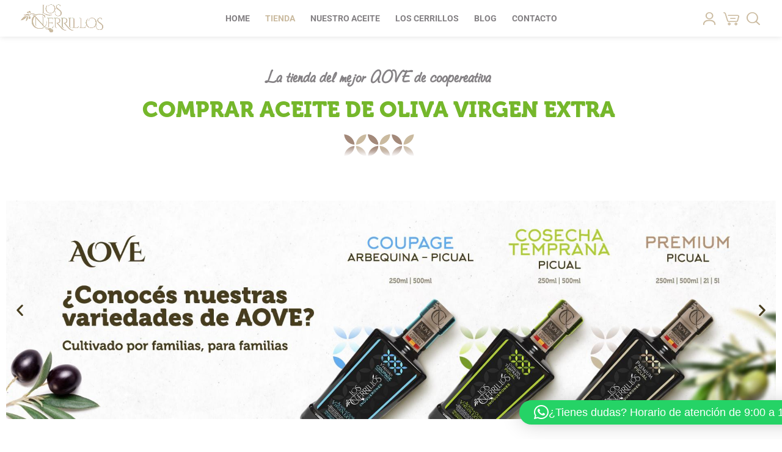

--- FILE ---
content_type: text/css; charset=utf-8
request_url: https://aceiteloscerrillos.com/wp-content/uploads/naturalife/dynamic-style-3656.css?ver=241221162916
body_size: 11988
content:
/*
* This is a dynamically generated css file by NaturaLife. Do not edit.
* Created on 22-Jan-26 08:51:59
*/
.js #loader-wrapper,.js #loader-wrapper:before{background-color:#fff}.js #loader-wrapper:after{border-top-color:#84BE38}::selection{background:#84BE38;color:#fff}::-moz-selection{background:#84BE38;color:#fff}p.demo_store{background:#84BE38;color:#fff}.button_.black:hover,.button_.white:hover{color:#84BE38}@media screen and (max-width:1024px){.main-carousel .slide_heading,.main-carousel .slide_sub_heading,.main-carousel .read_more{color:#585e61 !important}.main-carousel .slide-text{color:#808891 !important}.main-carousel .slide-text a{color:#84BE38 !important}.main-carousel .slide-content{background-color:#ffffff}}@media screen and (max-width:1024px){.content-row .main-carousel .button_.style-1{background-color:#84BE38;border-color:#84BE38;color:#585e61}.content-row .main-carousel .button_.style-1:hover{border-color:#84BE38;color:#84BE38}.content-row .main-carousel .button_.style-2{background-color:transparent;border-color:#84BE38;color:#84BE38}.content-row .main-carousel .button_.style-2:hover{background-color:#84BE38;border-color:#84BE38;color:#585e61}}h1,h2,h3,h4,h5,h6,.testimonial .client_info,.tab_title,.pricing_table .title,.author-title,.blog_list > article .more-link,.sitename,.testimonial .quote,#naturalife-side-navigation > li a,.naturalife-language-list,.overlay-text > span,.rt-pie-chart span.percent,.timeline.style-2 .year,.author-name,.woocommerce .entry-summary span.price,.woocommerce .entry-summary p.price,.woocommerce ul.products li.product .button,.rt-countdown > i,.text-navigation-wrapper,.rt-background-text:before{font-family:"Roboto Slab";font-weight:700;font-style:normal}body .heading-font,body .heading-font *{font-family:"Roboto Slab";font-weight:700 !important;font-style:normal !important}body{font-family:"Roboto";font-weight:normal;font-style:normal}body .body-font,body .body-font *,.naturalife-product-content-holder h2,.naturalife-product-content-holder h3{font-family:"Roboto";font-weight:normal !important;font-style:normal !important}.portfolio-loop-item-wrapper .visible_title .title,.widget > h5{font-family:"Roboto";font-weight:normal;font-style:normal}h1 em,h2 em,h3 em,h4 em,h5 em,h6 em,.rt-heading em{font-family:"Caveat";font-weight:700;font-style:normal}body .secondary-font,body .secondary-font *{font-family:"Caveat";font-weight:700;font-style:normal;!important}.main-menu > li > a,.naturalife-search-button a,.naturalife-panel-contents .menu{font-family:"Roboto";font-weight:700;font-style:normal}.menu-font,.menu-font *{font-family:"Roboto" !important;font-weight:700 !important;font-style:normal !important}.main-menu ul li{font-family:"Roboto";font-weight:normal;font-style:normal}h1{font-size:39px}h2,.single-product .head_text h1{font-size:34px}h3{font-size:30px}h4{font-size:24px}h5,.wpb_content_element .widgettitle,.wpb_content_elementh2.wpb_heading{font-size:20px}h6{font-size:16px}.main-menu > li > a{font-size:14px}.main-menu > li,.main-menu > li li,.main-menu .multicolumn{font-size:14px}body{font-size:16px}.breadcrumb{font-size:12px}.footer-widgets .widget h5{font-size:14px}#footer{font-size:14px}.sidebar .widget h5{font-size:12px}.sidebar .widget{font-size:14px}.naturalife-panel-contents{font-size:16px}.naturalife-panel-contents .menu{font-size:16px}.naturalife-panel-contents .menu li li{font-size:14px}.naturalife-panel-contents .widgettitle,.naturalife-panel-contents .widget h5{font-size:16px}.blog_list h1.entry-title,.blog_list h2.entry-title{font-size:24px}@media screen and (max-width:1024px){h1{font-size:26px}h2,.single-product .head_text h1{font-size:24px}h3{font-size:22px}h4{font-size:20px}h5,.wpb_content_element .widgettitle,.wpb_content_element  h2.wpb_heading{font-size:18px}h6{font-size:16px}.naturalife-panel-contents{font-size:16px}.naturalife-panel-contents .menu{font-size:16px}.naturalife-panel-contents .menu li li{font-size:14px}.naturalife-panel-contents .widgettitle,.naturalife-panel-contents .widget h5{font-size:16px}.blog_list h1.entry-title,.blog_list h2.entry-title{font-size:20px}}.naturalife-top-bar{font-family:"Roboto";font-weight:700;font-style:normal;font-size:12px}.naturalife-top-bar .widget *{font-size:12px}.header-row .widget *,.header-tools > ul > li > a > span{font-family:"Roboto";font-weight:700;font-style:normal;font-size:14px}:root{--rt_h1_font_size:39px;--rt_h2_font_size:34px;--rt_h3_font_size:30px;--rt_h4_font_size:24px;--rt_h5_font_size:20px;--rt_h6_font_size:16px;--rt_menu_font_size:14px;--rt_menu_sub_font_size:14px;--rt_body_font_size:16px;--rt_page_heading_font_size:px;--rt_breadcrumb_font_size:12px;--rt_footer_heading_font_size:14px;--rt_footer_body_font_size:14px;--rt_sidebar_widget_heading_font_size:12px;--rt_sidebar_widget_body_font_size:14px;--rt_sidepanel_font_size:16px;--rt_sidepanel_menu_font_size:16px;--rt_sidepanel_menu_sub_font_size:14px;--rt_sidepanel_widget_heading_font_size:16px;--rt_blog_title_font_size:24px;--rt_h1_mobile_font_size:26px;--rt_h2_mobile_font_size:24px;--rt_h3_mobile_font_size:22px;--rt_h4_mobile_font_size:20px;--rt_h5_mobile_font_size:18px;--rt_h6_mobile_font_size:16px;--rt_sidepanel_mobile_font_size:16px;--rt_sidepanel_menu_mobile_font_size:16px;--rt_sidepanel_menu_sub_mobile_font_size:14px;--rt_sidepanel_widget_heading_mobile_font_size:16px;--rt_blog_title_mobile_font_size:20px;--rt_top_bar_font_size:12px;--rt_header_widgets_font_size:14px}.main-menu > li > a > span{padding-top:8px;padding-bottom:8px}.main-menu > li > a > span{padding-left:12px;padding-right:12px}@media screen and (max-width:1200px){.main-menu > li > a > span{padding-left:8px;padding-right:8px}}.main-menu > li li a{padding-left:20px;padding-right:20px}.main-menu > li:not(.multicolumn) li:hover > a{padding-left:23px}.rtl .main-menu > li:not(.multicolumn) li:hover > a{padding-right:23px}.naturalife-panel-holder a,.naturalife-panel-holder  a.more-link,.naturalife-panel-holder.naturalife-post-navigation a:hover,.naturalife-panel-holder.naturalife-post-navigation a:hover:before,.naturalife-panel-holder .widget li a:hover{color:#84BE38}.naturalife-panel-holder.row,.naturalife-panel-holder.content-row,.naturalife-panel-holder.elementor-top-section,.elementor-section-wrap > .naturalife-panel-holder.e-con,.naturalife-panel-holder.footer-contents,.naturalife-panel-holder.rt-column-container > .rt-column-inner,.naturalife-panel-holder .match-bg,.naturalife-panel-holder .boxed,.naturalife-panel-holder  .quantity .minus,.naturalife-panel-holder .quantity .plus,.naturalife-panel-holder.sidebar .widget,.naturalife-panel-holder .naturalife-before-shop,.naturalife-panel-holder .term-description,.naturalife-panel-holder.blog-carousel.style-1 .owl-item > div,.naturalife-panel-holder.blog-carousel.style-2 .post-details,.naturalife-panel-holder .body-font-color,.naturalife-panel-holder .pricing_table .table_wrap > ul,.format-aside .naturalife-panel-holder.entry-content,.naturalife-panel-holder .rt_tabs.style-4 .tab_nav > li > span{background-color:#ffffff}.naturalife-panel-holder .rt-featured-image,.naturalife-panel-holder .rt-featured-video,.naturalife-panel-holder .rt-featured-map,.naturalife-panel-holder .rt-frame,.naturalife-panel-holder .wp-caption{background-color:}.naturalife-panel-holder,.naturalife-panel-holder .paging_wrapper .page-numbers a,.naturalife-panel-holder .paging_wrapper .page-numbers li > span,.naturalife-panel-holder .latest_news .meta-bar,.naturalife-panel-holder .latest_news .meta-bar *,.naturalife-panel-holder .client-info a,.naturalife-panel-holder .rt_tabs.style-4 .tab_title > span,.naturalife-panel-holder.naturalife-post-navigation a,.naturalife-panel-holder .post_data a,.naturalife-panel-holder .widget li a,.naturalife-panel-holder ul.social_media:not(.staff) li a,.naturalife-panel-holder ul.social_media:not(.staff) li a:before{color:#808891}:root .naturalife-panel-holder{--font-color:#808891}.naturalife-panel-holder *::-webkit-input-placeholder{color:#808891;opacity:1}.naturalife-panel-holder *::-moz-placeholder{color:#808891;opacity:1}.naturalife-panel-holder *:-ms-input-placeholder{color:#808891;opacity:1}.naturalife-panel-holder *::-ms-input-placeholder{color:#808891;opacity:1}.naturalife-panel-holder,.naturalife-panel-holder *,.naturalife-panel-holder *:before,.naturalife-panel-holder *:after,.naturalife-panel-holder:before,.naturalife-panel-holder:after,.naturalife-panel-holder table,.naturalife-panel-holder table *,.naturalife-panel-holder .shop_attributes,.naturalife-panel-holder hr{border-color:#E1E8EE}.naturalife-panel-holder .entry-divider *{stroke:#E1E8EE}.naturalife-panel-holder .rt-toggle .toggle-head:after,.naturalife-panel-holder .rt_quote .icon-quote-right,.naturalife-panel-holder .rt_quote .icon-quote-left,.naturalife-panel-holder .cart-collaterals h2:before,.naturalife-panel-holder .timeline > div:before,.naturalife-panel-holder.naturalife-post-navigation a:before{color:#E1E8EE}.naturalife-panel-holder .rt-toggle > ol:before,.naturalife-panel-holder .masonry .vertical_line,.naturalife-panel-holder  .widget > h5:after,.naturalife-panel-holder .widget .sub-menu li a:after,.naturalife-panel-holder  .widget .children li a:after,.naturalife-panel-holder .ui-slider-range,.naturalife-panel-holder .feature_contents:before,.naturalife-panel-holder .date-box:after,.naturalife-panel-holder .entry-content:before,.naturalife-panel-holder .feature_nav li:before,.naturalife-panel-holder .testimonial .text:after,.naturalife-panel-holder .widget_price_filter .ui-slider .ui-slider-range,.naturalife-panel-holder .rt_divider,.naturalife-panel-holder li.product:before,.naturalife-panel-holder li.product:after,.naturalife-panel-holder .rt_tabs.style-4 .tab_nav:after,.naturalife-panel-holder .sidebar .widget > h5:after,.naturalife-panel-holder hr{background-color:#E1E8EE}.naturalife-panel-holder p.price del,.naturalife-panel-holder .rt-heading .punchline,.naturalife-panel-holder .rt_tabs .tab_nav > li.tab_title:not(.active):hover,.naturalife-panel-holder .rt_tabs .tab_nav > li.tab_title:not(.active):hover > span,.naturalife-panel-holder .client_info,.naturalife-panel-holder .blog_list .date_box,.naturalife-panel-holder .post_data,.naturalife-panel-holder .comment-meta > a,.naturalife-panel-holder .widget_latest_posts .meta,.naturalife-panel-holder  .widget_latest_posts .meta *,.naturalife-panel-holder .widget_popular_posts .meta,.naturalife-panel-holder  .widget_popular_posts .meta *,.naturalife-panel-holder .social_share,.naturalife-panel-holder .small.note,.naturalife-panel-holder .with_icons.style-2 > div > .icon,.naturalife-panel-holder .icon-content-box.icon-style-1 .icon-holder span:before,.naturalife-panel-holder .more-link,.naturalife-panel-holder .rt-heading-wrapper .heading_link:before,.naturalife-panel-holder .rt-heading-wrapper .heading_link,.naturalife-panel-holder  .feature-heading,.naturalife-panel-holder .star-rating:before,.naturalife-panel-holder a.remove,.naturalife-panel-holder .type-staff.loop .position,.naturalife-panel-holder .text-navigation-wrapper span,.naturalife-panel-holder .filter_navigation,.naturalife-panel-holder .filter_navigation a,.naturalife-panel-holder .tags a,.naturalife-panel-holder .widget li a:not(:hover):before{color:#b9b9b9}.naturalife-panel-holder .secondary-color,.naturalife-panel-holder .secondary-color a{color:#b9b9b9 !important}.naturalife-panel-holder .rt-heading .heading_icon:before,.naturalife-panel-holder .highlight.style-1,.naturalife-panel-holder .paging_wrapper .page-numbers a:hover,.naturalife-panel-holder .paging_wrapper .page-numbers .current,.naturalife-panel-holder .single_variation span.price,.naturalife-panel-holder .latest_news .title:hover,.naturalife-panel-holder .timeline > div > .event-date,.naturalife-panel-holder .bullet-list.style-3 > ul > li::before,.naturalife-panel-holder .product_info .product-title a:hover,.naturalife-panel-holder .product-category a:hover,.naturalife-panel-holder .product-category a:hover > *,.naturalife-panel-holder  .content-row-wrapper .primary-color,.naturalife-panel-holder .content-row-wrapper .primary-color a,.naturalife-panel-holder .rt-heading > span:not(.rt-anim),.naturalife-panel-holder .rt_tabs.style-4 .tab_title.active > span,.naturalife-panel-holder .icon-content-box.icon-style-4 .icon-holder span:before,.naturalife-panel-holder .icon-content-box.icon-style-6 .icon-holder span:before,.naturalife-panel-holder .button_.style-1:hover span,.naturalife-panel-holder .button_.style-1:hover,.naturalife-panel-holder .button_.style-2,.naturalife-panel-holder .pricing_table .highlight .title,.naturalife-panel-holder .pricing_table .highlight .price,.naturalife-panel-holder  .tab_title.active,.naturalife-panel-holder .rt-toggle.no-numbers .toggle-head:after,.naturalife-panel-holder .rt-toggle .toggle-title > span:before,.naturalife-panel-holder .filter_navigation a.active,.naturalife-panel-holder .filter_navigation a:hover,.naturalife-panel-holder #naturalife-side-navigation li.menu-item-has-children > a:after,.naturalife-panel-holder .key-details .social_share,.naturalife-panel-holder .rt-anim.style-1,.naturalife-panel-holder  .post_data a:hover,.naturalife-panel-holder .entry-title a:hover,.naturalife-panel-holder  .entry-footer .tags,.naturalife-panel-holder .naturalife-product-content-holder .price,.naturalife-panel-holder .entry-summary span.price,.naturalife-panel-holder .entry-summary p.price,.naturalife-panel-holder .quantity .rt-minus:hover,.naturalife-panel-holder .quantity .rt-plus:hover,.naturalife-panel-holder .star-rating span:before,.naturalife-panel-holder a.remove:hover,.naturalife-panel-holder .stock,.naturalife-panel-holder .button:before,.naturalife-panel-holder .woocommerce-info:before,.naturalife-panel-holder .product mark,.naturalife-panel-holder #naturalife-side-navigation a:hover,.naturalife-panel-holder #naturalife-side-navigation li.active > a,.naturalife-panel-holder .with_icons.style-4 > div > .icon,.naturalife-panel-holder .rt-countdown > i b,.naturalife-panel-holder .staff .social_media a:hover,.naturalife-panel-holder .testimonial .quote,.naturalife-panel-holder .owl-nav div:hover,.naturalife-panel-holder .text-navigation-wrapper a.active span,.naturalife-panel-holder .primary-font-color,.naturalife-panel-holder .comment-reply-title small > a,.naturalife-panel-holder .elementor-widget-icon.elementor-view-default .elementor-icon,.naturalife-panel-holder .elementor-widget-icon.elementor-view-framed .elementor-icon,.naturalife-panel-holder .elementor-widget-icon-list .elementor-icon-list-icon i,.naturalife-panel-holder .elementor-icon-box-icon .elementor-icon,.naturalife-panel-holder.rt-background-text:before,.naturalife-panel-holder  .widget .current_page_item a:before{color:#84BE38}:root .naturalife-panel-holder{--primary-color:#84BE38}.naturalife-panel-holder .primary-color,.naturalife-panel-holder .primary-color a{color:#84BE38 !important}.naturalife-panel-holder .rt-toggle > ol > li .toggle-number,.naturalife-panel-holder .highlight.style-2,.naturalife-panel-holder .bullet-list.style-1 > ul > li::before,.naturalife-panel-holder .rt_counter .number:after,.naturalife-panel-holder  .with_icons.style-3 > div > .icon,.naturalife-panel-holder .icon-content-box.icon-style-2 .icon-holder span:before,.naturalife-panel-holder .icon-content-box.icon-style-3 .icon-holder span:before,.naturalife-panel-holder .icon-content-box.icon-style-5 .icon-holder span:after,.naturalife-panel-holder .chained_contents > div > .number,.naturalife-panel-holder .chained_contents > div > .icon,.naturalife-panel-holder .slide-content:before,.naturalife-panel-holder .button_.style-1,.naturalife-panel-holder .button_.style-2:hover,.naturalife-panel-holder .button_.style-3,.naturalife-panel-holder .date-box:before,.naturalife-panel-holder .rt-anim.style-2,.naturalife-panel-holder .timeline.style-2 .event-date:after,.naturalife-panel-holder .single_add_to_cart_button.button,.naturalife-panel-holder .widget_price_filter .ui-slider .ui-slider-handle,.naturalife-panel-holder .widget_price_filter .price_slider_wrapper .ui-widget-content,.naturalife-panel-holder div.payment_box,.naturalife-panel-holder .naturalife-panel-contents .widgettitle:after,.naturalife-panel-holder .naturalife-panel-contents .widget h5:after,.naturalife-panel-holder .timeline:after,.naturalife-panel-holder .timeline > div:before,.naturalife-panel-holder .style-2.loop .terms:before,.naturalife-panel-holder .style-2.loop .title:before,.naturalife-panel-holder .style-2.loop p:before,.naturalife-panel-holder .latest_news.style-2 .meta-bar,.naturalife-panel-holder .featured-col .column-inner:before,.naturalife-panel-holder article .post-date,.naturalife-panel-holder .primary-bg-color,.naturalife-panel-holder li.product:hover:before,.naturalife-panel-holder .elementor-widget-icon.elementor-view-stacked .elementor-icon,.naturalife-panel-holder .read_more:before,.naturalife-panel-holder .overlay-text:after,.naturalife-panel-holder .action-button,.single-post .naturalife-panel-holder .social_share > span,.naturalife-panel-holder .widget_tag_cloud a:after,.naturalife-panel-holder  .naturalife-progress-bar,.naturalife-panel-holder .type-staff.loop .person_image .person_links_wrapper,.naturalife-panel-holder .product span.onsale,.naturalife-panel-holder .filter_navigation li .active:after{background-color:#84BE38}.naturalife-panel-holder .rt_tabs.tab-position-1 .tab_nav > li.active:after,.naturalife-panel-holder .rt_tabs.tab-position-1 .tab_content_wrapper.active > .tab_title,.naturalife-panel-holder .rt_tabs.tab-position-2 .tab_nav > li.active:after,.naturalife-panel-holder .rt_tabs.tab-position-2 .tab_contents .tab_content_wrapper.active > .tab_title,.naturalife-panel-holder .rt_tabs.style-4 .tab_nav li.active span,.naturalife-panel-holder .icon-content-box.icon-style-4 .icon-holder span:before,.naturalife-panel-holder .button_,.naturalife-panel-holder .button_.style-1:hover,.naturalife-panel-holder .button_.style-2,.naturalife-panel-holder .naturalife-panel-contents .search,.naturalife-panel-holder .rt-anim.style-3,.naturalife-panel-holder  #payment,.naturalife-panel-holder .woocommerce-info,.naturalife-panel-holder  .elementor-widget-icon.elementor-view-default .elementor-icon,.naturalife-panel-holder .elementor-widget-icon.elementor-view-framed .elementor-icon{border-color:#84BE38}.naturalife-panel-holder .rt-heading-wrapper svg *{stroke:#84BE38}.naturalife-panel-holder .rt-custom-style .elementor-icon:before{border-color:rgba(132,190,56,0.5)}.naturalife-panel-holder .rt-custom-style.elementor-view-framed .elementor-icon:before{box-shadow:0 0 0 10px rgba(132,190,56,0.1)}.naturalife-panel-holder .with_icons.style-3 > div > .icon,.naturalife-panel-holder .rt-toggle > ol > li .toggle-number,.naturalife-panel-holder .icon-content-box.icon-style-2 .icon-holder span:before,.naturalife-panel-holder .highlight.style-2,.naturalife-panel-holder input[type="submit"],.naturalife-panel-holder input[type="button"],.naturalife-panel-holder button:not(.button_),.naturalife-panel-holder button:not(.button_):hover,.naturalife-panel-holder .button,.naturalife-panel-holder .cart_totals a.button,.naturalife-panel-holder .cart_totals a.button:hover,.naturalife-panel-holder .comment-reply a,.naturalife-panel-holder .button_.style-1,.naturalife-panel-holder .button_.style-2:hover,.naturalife-panel-holder .button_.style-3:hover,.naturalife-panel-holder .rt-anim.style-2,.naturalife-panel-holder div.payment_box,.naturalife-panel-holder article .post-date,.naturalife-panel-holder .single_add_to_cart_button.button,.naturalife-panel-holder .light-font-color{color:#ffffff}:root .naturalife-panel-holder{--heading-color:#585e61}.naturalife-panel-holder .rt-heading,.naturalife-panel-holder h1,.naturalife-panel-holder h2,.naturalife-panel-holder h3,.naturalife-panel-holder h4,.naturalife-panel-holder h5,.naturalife-panel-holder h6,.naturalife-panel-holder h1 a,.naturalife-panel-holder h2 a,.naturalife-panel-holder h3 a,.naturalife-panel-holder h4 a,.naturalife-panel-holder h5 a,.naturalife-panel-holder h6 a,.naturalife-panel-holder h1 a:hover,.naturalife-panel-holder h2 a:hover,.naturalife-panel-holder h3 a:hover,.naturalife-panel-holder h4 a:hover,.naturalife-panel-holder h5 a:hover,.naturalife-panel-holder h6 a:hover,.naturalife-panel-holder .slide_sub_heading,.naturalife-panel-holder .toggle-head,.naturalife-panel-holder  .pricing_table .title,.naturalife-panel-holder .pricing_table .price,.naturalife-panel-holder .author-title,.naturalife-panel-holder .key-details b,.naturalife-panel-holder .timeline.style-2 .year,.naturalife-panel-holder .entry-footer .read_more,.naturalife-panel-holder blockquote,.naturalife-panel-holder .author-name a,.naturalife-panel-holder  .quantity,.naturalife-panel-holder  .quantity *,.naturalife-panel-holder table th,.naturalife-panel-holder form.cart .variations label,.naturalife-panel-holder .woocommerce-message,.naturalife-panel-holder .woocommerce-error,.naturalife-panel-holder .woocommerce-info,.naturalife-panel-holder #naturalife-side-navigation a,.naturalife-panel-holder .with_icons.style-4,.naturalife-panel-holder .rt_counter .number,.naturalife-panel-holder .rt-countdown > i,.naturalife-panel-holder .rt_quote,.naturalife-panel-holder .main-carousel .slide-content > *,.naturalife-panel-holder .main-carousel a,.main-carousel .naturalife-panel-holder .slide-content > *,.main-carousel .naturalife-panel-holder a,.naturalife-panel-holder .staff .social_media a,.naturalife-panel-holder .text-navigation-wrapper a,.naturalife-panel-holder .heading-color,.naturalife-panel-holder input:not([type=submit]):not([type=button]):focus,.naturalife-panel-holder .widget_price_filter .price_slider_amount .button{color:#585e61}.naturalife-panel-holder input:not([type=checkbox]):not([type=radio]):not([type=submit]):not([type=button]),.naturalife-panel-holder  textarea,.naturalife-panel-holder  select,.naturalife-panel-holder  .select2-container--default .select2-selection--single{background-color:#f7f8f9}.naturalife-panel-holder input[type="submit"],.naturalife-panel-holder input[type="button"],.naturalife-panel-holder button:not(.button_),.naturalife-panel-holder .icon-submit,.naturalife-panel-holder .comment-reply a,.naturalife-panel-holder .button,.naturalife-panel-holder #respond input#submit{background-color:#84BE38}.naturalife-panel-holder input[type="submit"]:hover,.naturalife-panel-holder input[type="button"]:hover,.naturalife-panel-holder button:not(.button_):hover,.naturalife-panel-holder .icon-submit:hover,.naturalife-panel-holder .comment-reply a:hover,.naturalife-panel-holder .button:hover,.naturalife-panel-holder #respond input#submit{background-color:#383D41}.naturalife-panel-holder ul.social_media:not(.staff) a:before{background-color:#ffffff}.default-style a,.default-style  a.more-link,.default-style.naturalife-post-navigation a:hover,.default-style.naturalife-post-navigation a:hover:before,.default-style .widget li a:hover{color:#84BE38}.default-style.row,.default-style.content-row,.default-style.elementor-top-section,.elementor-section-wrap > .default-style.e-con,.default-style.footer-contents,.default-style.rt-column-container > .rt-column-inner,.default-style .match-bg,.default-style .boxed,.default-style  .quantity .minus,.default-style .quantity .plus,.default-style.sidebar .widget,.default-style .naturalife-before-shop,.default-style .term-description,.default-style.blog-carousel.style-1 .owl-item > div,.default-style.blog-carousel.style-2 .post-details,.default-style .body-font-color,.default-style .pricing_table .table_wrap > ul,.format-aside .default-style.entry-content,.default-style .rt_tabs.style-4 .tab_nav > li > span{background-color:#ffffff}.default-style .rt-featured-image,.default-style .rt-featured-video,.default-style .rt-featured-map,.default-style .rt-frame,.default-style .wp-caption{background-color:#ffffff}.default-style,.default-style .paging_wrapper .page-numbers a,.default-style .paging_wrapper .page-numbers li > span,.default-style .latest_news .meta-bar,.default-style .latest_news .meta-bar *,.default-style .client-info a,.default-style .rt_tabs.style-4 .tab_title > span,.default-style.naturalife-post-navigation a,.default-style .post_data a,.default-style .widget li a,.default-style ul.social_media:not(.staff) li a,.default-style ul.social_media:not(.staff) li a:before{color:#808891}:root .default-style{--font-color:#808891}.default-style *::-webkit-input-placeholder{color:#808891;opacity:1}.default-style *::-moz-placeholder{color:#808891;opacity:1}.default-style *:-ms-input-placeholder{color:#808891;opacity:1}.default-style *::-ms-input-placeholder{color:#808891;opacity:1}.default-style,.default-style *,.default-style *:before,.default-style *:after,.default-style:before,.default-style:after,.default-style table,.default-style table *,.default-style .shop_attributes,.default-style hr{border-color:#E1E8EE}.default-style .entry-divider *{stroke:#E1E8EE}.default-style .rt-toggle .toggle-head:after,.default-style .rt_quote .icon-quote-right,.default-style .rt_quote .icon-quote-left,.default-style .cart-collaterals h2:before,.default-style .timeline > div:before,.default-style.naturalife-post-navigation a:before{color:#E1E8EE}.default-style .rt-toggle > ol:before,.default-style .masonry .vertical_line,.default-style  .widget > h5:after,.default-style .widget .sub-menu li a:after,.default-style  .widget .children li a:after,.default-style .ui-slider-range,.default-style .feature_contents:before,.default-style .date-box:after,.default-style .entry-content:before,.default-style .feature_nav li:before,.default-style .testimonial .text:after,.default-style .widget_price_filter .ui-slider .ui-slider-range,.default-style .rt_divider,.default-style li.product:before,.default-style li.product:after,.default-style .rt_tabs.style-4 .tab_nav:after,.default-style .sidebar .widget > h5:after,.default-style hr{background-color:#E1E8EE}.default-style p.price del,.default-style .rt-heading .punchline,.default-style .rt_tabs .tab_nav > li.tab_title:not(.active):hover,.default-style .rt_tabs .tab_nav > li.tab_title:not(.active):hover > span,.default-style .client_info,.default-style .blog_list .date_box,.default-style .post_data,.default-style .comment-meta > a,.default-style .widget_latest_posts .meta,.default-style  .widget_latest_posts .meta *,.default-style .widget_popular_posts .meta,.default-style  .widget_popular_posts .meta *,.default-style .social_share,.default-style .small.note,.default-style .with_icons.style-2 > div > .icon,.default-style .icon-content-box.icon-style-1 .icon-holder span:before,.default-style .more-link,.default-style .rt-heading-wrapper .heading_link:before,.default-style .rt-heading-wrapper .heading_link,.default-style  .feature-heading,.default-style .star-rating:before,.default-style a.remove,.default-style .type-staff.loop .position,.default-style .text-navigation-wrapper span,.default-style .filter_navigation,.default-style .filter_navigation a,.default-style .tags a,.default-style .widget li a:not(:hover):before{color:#b9b9b9}.default-style .secondary-color,.default-style .secondary-color a{color:#b9b9b9 !important}.default-style .rt-heading .heading_icon:before,.default-style .highlight.style-1,.default-style .paging_wrapper .page-numbers a:hover,.default-style .paging_wrapper .page-numbers .current,.default-style .single_variation span.price,.default-style .latest_news .title:hover,.default-style .timeline > div > .event-date,.default-style .bullet-list.style-3 > ul > li::before,.default-style .product_info .product-title a:hover,.default-style .product-category a:hover,.default-style .product-category a:hover > *,.default-style  .content-row-wrapper .primary-color,.default-style .content-row-wrapper .primary-color a,.default-style .rt-heading > span:not(.rt-anim),.default-style .rt_tabs.style-4 .tab_title.active > span,.default-style .icon-content-box.icon-style-4 .icon-holder span:before,.default-style .icon-content-box.icon-style-6 .icon-holder span:before,.default-style .button_.style-1:hover span,.default-style .button_.style-1:hover,.default-style .button_.style-2,.default-style .pricing_table .highlight .title,.default-style .pricing_table .highlight .price,.default-style  .tab_title.active,.default-style .rt-toggle.no-numbers .toggle-head:after,.default-style .rt-toggle .toggle-title > span:before,.default-style .filter_navigation a.active,.default-style .filter_navigation a:hover,.default-style #naturalife-side-navigation li.menu-item-has-children > a:after,.default-style .key-details .social_share,.default-style .rt-anim.style-1,.default-style  .post_data a:hover,.default-style .entry-title a:hover,.default-style  .entry-footer .tags,.default-style .naturalife-product-content-holder .price,.default-style .entry-summary span.price,.default-style .entry-summary p.price,.default-style .quantity .rt-minus:hover,.default-style .quantity .rt-plus:hover,.default-style .star-rating span:before,.default-style a.remove:hover,.default-style .stock,.default-style .button:before,.default-style .woocommerce-info:before,.default-style .product mark,.default-style #naturalife-side-navigation a:hover,.default-style #naturalife-side-navigation li.active > a,.default-style .with_icons.style-4 > div > .icon,.default-style .rt-countdown > i b,.default-style .staff .social_media a:hover,.default-style .testimonial .quote,.default-style .owl-nav div:hover,.default-style .text-navigation-wrapper a.active span,.default-style .primary-font-color,.default-style .comment-reply-title small > a,.default-style .elementor-widget-icon.elementor-view-default .elementor-icon,.default-style .elementor-widget-icon.elementor-view-framed .elementor-icon,.default-style .elementor-widget-icon-list .elementor-icon-list-icon i,.default-style .elementor-icon-box-icon .elementor-icon,.default-style.rt-background-text:before,.default-style  .widget .current_page_item a:before{color:#84BE38}:root .default-style{--primary-color:#84BE38}.default-style .primary-color,.default-style .primary-color a{color:#84BE38 !important}.default-style .rt-toggle > ol > li .toggle-number,.default-style .highlight.style-2,.default-style .bullet-list.style-1 > ul > li::before,.default-style .rt_counter .number:after,.default-style  .with_icons.style-3 > div > .icon,.default-style .icon-content-box.icon-style-2 .icon-holder span:before,.default-style .icon-content-box.icon-style-3 .icon-holder span:before,.default-style .icon-content-box.icon-style-5 .icon-holder span:after,.default-style .chained_contents > div > .number,.default-style .chained_contents > div > .icon,.default-style .slide-content:before,.default-style .button_.style-1,.default-style .button_.style-2:hover,.default-style .button_.style-3,.default-style .date-box:before,.default-style .rt-anim.style-2,.default-style .timeline.style-2 .event-date:after,.default-style .single_add_to_cart_button.button,.default-style .widget_price_filter .ui-slider .ui-slider-handle,.default-style .widget_price_filter .price_slider_wrapper .ui-widget-content,.default-style div.payment_box,.default-style .naturalife-panel-contents .widgettitle:after,.default-style .naturalife-panel-contents .widget h5:after,.default-style .timeline:after,.default-style .timeline > div:before,.default-style .style-2.loop .terms:before,.default-style .style-2.loop .title:before,.default-style .style-2.loop p:before,.default-style .latest_news.style-2 .meta-bar,.default-style .featured-col .column-inner:before,.default-style article .post-date,.default-style .primary-bg-color,.default-style li.product:hover:before,.default-style .elementor-widget-icon.elementor-view-stacked .elementor-icon,.default-style .read_more:before,.default-style .overlay-text:after,.default-style .action-button,.single-post .default-style .social_share > span,.default-style .widget_tag_cloud a:after,.default-style  .naturalife-progress-bar,.default-style .type-staff.loop .person_image .person_links_wrapper,.default-style .product span.onsale,.default-style .filter_navigation li .active:after{background-color:#84BE38}.default-style .rt_tabs.tab-position-1 .tab_nav > li.active:after,.default-style .rt_tabs.tab-position-1 .tab_content_wrapper.active > .tab_title,.default-style .rt_tabs.tab-position-2 .tab_nav > li.active:after,.default-style .rt_tabs.tab-position-2 .tab_contents .tab_content_wrapper.active > .tab_title,.default-style .rt_tabs.style-4 .tab_nav li.active span,.default-style .icon-content-box.icon-style-4 .icon-holder span:before,.default-style .button_,.default-style .button_.style-1:hover,.default-style .button_.style-2,.default-style .naturalife-panel-contents .search,.default-style .rt-anim.style-3,.default-style  #payment,.default-style .woocommerce-info,.default-style  .elementor-widget-icon.elementor-view-default .elementor-icon,.default-style .elementor-widget-icon.elementor-view-framed .elementor-icon{border-color:#84BE38}.default-style .rt-heading-wrapper svg *{stroke:#84BE38}.default-style .rt-custom-style .elementor-icon:before{border-color:rgba(132,190,56,0.5)}.default-style .rt-custom-style.elementor-view-framed .elementor-icon:before{box-shadow:0 0 0 10px rgba(132,190,56,0.1)}.default-style .with_icons.style-3 > div > .icon,.default-style .rt-toggle > ol > li .toggle-number,.default-style .icon-content-box.icon-style-2 .icon-holder span:before,.default-style .highlight.style-2,.default-style input[type="submit"],.default-style input[type="button"],.default-style button:not(.button_),.default-style button:not(.button_):hover,.default-style .button,.default-style .cart_totals a.button,.default-style .cart_totals a.button:hover,.default-style .comment-reply a,.default-style .button_.style-1,.default-style .button_.style-2:hover,.default-style .button_.style-3:hover,.default-style .rt-anim.style-2,.default-style div.payment_box,.default-style article .post-date,.default-style .single_add_to_cart_button.button,.default-style .light-font-color{color:#ffffff}:root .default-style{--heading-color:#585e61}.default-style .rt-heading,.default-style h1,.default-style h2,.default-style h3,.default-style h4,.default-style h5,.default-style h6,.default-style h1 a,.default-style h2 a,.default-style h3 a,.default-style h4 a,.default-style h5 a,.default-style h6 a,.default-style h1 a:hover,.default-style h2 a:hover,.default-style h3 a:hover,.default-style h4 a:hover,.default-style h5 a:hover,.default-style h6 a:hover,.default-style .slide_sub_heading,.default-style .toggle-head,.default-style  .pricing_table .title,.default-style .pricing_table .price,.default-style .author-title,.default-style .key-details b,.default-style .timeline.style-2 .year,.default-style .entry-footer .read_more,.default-style blockquote,.default-style .author-name a,.default-style  .quantity,.default-style  .quantity *,.default-style table th,.default-style form.cart .variations label,.default-style .woocommerce-message,.default-style .woocommerce-error,.default-style .woocommerce-info,.default-style #naturalife-side-navigation a,.default-style .with_icons.style-4,.default-style .rt_counter .number,.default-style .rt-countdown > i,.default-style .rt_quote,.default-style .main-carousel .slide-content > *,.default-style .main-carousel a,.main-carousel .default-style .slide-content > *,.main-carousel .default-style a,.default-style .staff .social_media a,.default-style .text-navigation-wrapper a,.default-style .heading-color,.default-style input:not([type=submit]):not([type=button]):focus,.default-style .widget_price_filter .price_slider_amount .button{color:#585e61}.default-style input:not([type=checkbox]):not([type=radio]):not([type=submit]):not([type=button]),.default-style  textarea,.default-style  select,.default-style  .select2-container--default .select2-selection--single{background-color:#f7f8f9}.default-style input[type="submit"],.default-style input[type="button"],.default-style button:not(.button_),.default-style .icon-submit,.default-style .comment-reply a,.default-style .button,.default-style #respond input#submit{background-color:#84BE38}.default-style input[type="submit"]:hover,.default-style input[type="button"]:hover,.default-style button:not(.button_):hover,.default-style .icon-submit:hover,.default-style .comment-reply a:hover,.default-style .button:hover,.default-style #respond input#submit{background-color:#383D41}.default-style ul.social_media:not(.staff) a:before{background-color:}.alt-style-1 a,.alt-style-1  a.more-link,.alt-style-1.naturalife-post-navigation a:hover,.alt-style-1.naturalife-post-navigation a:hover:before,.alt-style-1 .widget li a:hover{color:#ffffff}.alt-style-1.row,.alt-style-1.content-row,.alt-style-1.elementor-top-section,.elementor-section-wrap > .alt-style-1.e-con,.alt-style-1.footer-contents,.alt-style-1.rt-column-container > .rt-column-inner,.alt-style-1 .match-bg,.alt-style-1 .boxed,.alt-style-1  .quantity .minus,.alt-style-1 .quantity .plus,.alt-style-1.sidebar .widget,.alt-style-1 .naturalife-before-shop,.alt-style-1 .term-description,.alt-style-1.blog-carousel.style-1 .owl-item > div,.alt-style-1.blog-carousel.style-2 .post-details,.alt-style-1 .body-font-color,.alt-style-1 .pricing_table .table_wrap > ul,.format-aside .alt-style-1.entry-content,.alt-style-1 .rt_tabs.style-4 .tab_nav > li > span{background-color:#84BE38}.alt-style-1 .rt-featured-image,.alt-style-1 .rt-featured-video,.alt-style-1 .rt-featured-map,.alt-style-1 .rt-frame,.alt-style-1 .wp-caption{background-color:#528510}.alt-style-1,.alt-style-1 .paging_wrapper .page-numbers a,.alt-style-1 .paging_wrapper .page-numbers li > span,.alt-style-1 .latest_news .meta-bar,.alt-style-1 .latest_news .meta-bar *,.alt-style-1 .client-info a,.alt-style-1 .rt_tabs.style-4 .tab_title > span,.alt-style-1.naturalife-post-navigation a,.alt-style-1 .post_data a,.alt-style-1 .widget li a,.alt-style-1 ul.social_media:not(.staff) li a,.alt-style-1 ul.social_media:not(.staff) li a:before{color:#ffffff}:root .alt-style-1{--font-color:#ffffff}.alt-style-1 *::-webkit-input-placeholder{color:#ffffff;opacity:1}.alt-style-1 *::-moz-placeholder{color:#ffffff;opacity:1}.alt-style-1 *:-ms-input-placeholder{color:#ffffff;opacity:1}.alt-style-1 *::-ms-input-placeholder{color:#ffffff;opacity:1}.alt-style-1,.alt-style-1 *,.alt-style-1 *:before,.alt-style-1 *:after,.alt-style-1:before,.alt-style-1:after,.alt-style-1 table,.alt-style-1 table *,.alt-style-1 .shop_attributes,.alt-style-1 hr{border-color:rgba(255,255,255,0.38)}.alt-style-1 .entry-divider *{stroke:rgba(255,255,255,0.38)}.alt-style-1 .rt-toggle .toggle-head:after,.alt-style-1 .rt_quote .icon-quote-right,.alt-style-1 .rt_quote .icon-quote-left,.alt-style-1 .cart-collaterals h2:before,.alt-style-1 .timeline > div:before,.alt-style-1.naturalife-post-navigation a:before{color:rgba(255,255,255,0.38)}.alt-style-1 .rt-toggle > ol:before,.alt-style-1 .masonry .vertical_line,.alt-style-1  .widget > h5:after,.alt-style-1 .widget .sub-menu li a:after,.alt-style-1  .widget .children li a:after,.alt-style-1 .ui-slider-range,.alt-style-1 .feature_contents:before,.alt-style-1 .date-box:after,.alt-style-1 .entry-content:before,.alt-style-1 .feature_nav li:before,.alt-style-1 .testimonial .text:after,.alt-style-1 .widget_price_filter .ui-slider .ui-slider-range,.alt-style-1 .rt_divider,.alt-style-1 li.product:before,.alt-style-1 li.product:after,.alt-style-1 .rt_tabs.style-4 .tab_nav:after,.alt-style-1 .sidebar .widget > h5:after,.alt-style-1 hr{background-color:rgba(255,255,255,0.38)}.alt-style-1 p.price del,.alt-style-1 .rt-heading .punchline,.alt-style-1 .rt_tabs .tab_nav > li.tab_title:not(.active):hover,.alt-style-1 .rt_tabs .tab_nav > li.tab_title:not(.active):hover > span,.alt-style-1 .client_info,.alt-style-1 .blog_list .date_box,.alt-style-1 .post_data,.alt-style-1 .comment-meta > a,.alt-style-1 .widget_latest_posts .meta,.alt-style-1  .widget_latest_posts .meta *,.alt-style-1 .widget_popular_posts .meta,.alt-style-1  .widget_popular_posts .meta *,.alt-style-1 .social_share,.alt-style-1 .small.note,.alt-style-1 .with_icons.style-2 > div > .icon,.alt-style-1 .icon-content-box.icon-style-1 .icon-holder span:before,.alt-style-1 .more-link,.alt-style-1 .rt-heading-wrapper .heading_link:before,.alt-style-1 .rt-heading-wrapper .heading_link,.alt-style-1  .feature-heading,.alt-style-1 .star-rating:before,.alt-style-1 a.remove,.alt-style-1 .type-staff.loop .position,.alt-style-1 .text-navigation-wrapper span,.alt-style-1 .filter_navigation,.alt-style-1 .filter_navigation a,.alt-style-1 .tags a,.alt-style-1 .widget li a:not(:hover):before{color:rgba(255,255,255,0.45)}.alt-style-1 .secondary-color,.alt-style-1 .secondary-color a{color:rgba(255,255,255,0.45) !important}.alt-style-1 .rt-heading .heading_icon:before,.alt-style-1 .highlight.style-1,.alt-style-1 .paging_wrapper .page-numbers a:hover,.alt-style-1 .paging_wrapper .page-numbers .current,.alt-style-1 .single_variation span.price,.alt-style-1 .latest_news .title:hover,.alt-style-1 .timeline > div > .event-date,.alt-style-1 .bullet-list.style-3 > ul > li::before,.alt-style-1 .product_info .product-title a:hover,.alt-style-1 .product-category a:hover,.alt-style-1 .product-category a:hover > *,.alt-style-1  .content-row-wrapper .primary-color,.alt-style-1 .content-row-wrapper .primary-color a,.alt-style-1 .rt-heading > span:not(.rt-anim),.alt-style-1 .rt_tabs.style-4 .tab_title.active > span,.alt-style-1 .icon-content-box.icon-style-4 .icon-holder span:before,.alt-style-1 .icon-content-box.icon-style-6 .icon-holder span:before,.alt-style-1 .button_.style-1:hover span,.alt-style-1 .button_.style-1:hover,.alt-style-1 .button_.style-2,.alt-style-1 .pricing_table .highlight .title,.alt-style-1 .pricing_table .highlight .price,.alt-style-1  .tab_title.active,.alt-style-1 .rt-toggle.no-numbers .toggle-head:after,.alt-style-1 .rt-toggle .toggle-title > span:before,.alt-style-1 .filter_navigation a.active,.alt-style-1 .filter_navigation a:hover,.alt-style-1 #naturalife-side-navigation li.menu-item-has-children > a:after,.alt-style-1 .key-details .social_share,.alt-style-1 .rt-anim.style-1,.alt-style-1  .post_data a:hover,.alt-style-1 .entry-title a:hover,.alt-style-1  .entry-footer .tags,.alt-style-1 .naturalife-product-content-holder .price,.alt-style-1 .entry-summary span.price,.alt-style-1 .entry-summary p.price,.alt-style-1 .quantity .rt-minus:hover,.alt-style-1 .quantity .rt-plus:hover,.alt-style-1 .star-rating span:before,.alt-style-1 a.remove:hover,.alt-style-1 .stock,.alt-style-1 .button:before,.alt-style-1 .woocommerce-info:before,.alt-style-1 .product mark,.alt-style-1 #naturalife-side-navigation a:hover,.alt-style-1 #naturalife-side-navigation li.active > a,.alt-style-1 .with_icons.style-4 > div > .icon,.alt-style-1 .rt-countdown > i b,.alt-style-1 .staff .social_media a:hover,.alt-style-1 .testimonial .quote,.alt-style-1 .owl-nav div:hover,.alt-style-1 .text-navigation-wrapper a.active span,.alt-style-1 .primary-font-color,.alt-style-1 .comment-reply-title small > a,.alt-style-1 .elementor-widget-icon.elementor-view-default .elementor-icon,.alt-style-1 .elementor-widget-icon.elementor-view-framed .elementor-icon,.alt-style-1 .elementor-widget-icon-list .elementor-icon-list-icon i,.alt-style-1 .elementor-icon-box-icon .elementor-icon,.alt-style-1.rt-background-text:before,.alt-style-1  .widget .current_page_item a:before{color:#4f7a17}:root .alt-style-1{--primary-color:#4f7a17}.alt-style-1 .primary-color,.alt-style-1 .primary-color a{color:#4f7a17 !important}.alt-style-1 .rt-toggle > ol > li .toggle-number,.alt-style-1 .highlight.style-2,.alt-style-1 .bullet-list.style-1 > ul > li::before,.alt-style-1 .rt_counter .number:after,.alt-style-1  .with_icons.style-3 > div > .icon,.alt-style-1 .icon-content-box.icon-style-2 .icon-holder span:before,.alt-style-1 .icon-content-box.icon-style-3 .icon-holder span:before,.alt-style-1 .icon-content-box.icon-style-5 .icon-holder span:after,.alt-style-1 .chained_contents > div > .number,.alt-style-1 .chained_contents > div > .icon,.alt-style-1 .slide-content:before,.alt-style-1 .button_.style-1,.alt-style-1 .button_.style-2:hover,.alt-style-1 .button_.style-3,.alt-style-1 .date-box:before,.alt-style-1 .rt-anim.style-2,.alt-style-1 .timeline.style-2 .event-date:after,.alt-style-1 .single_add_to_cart_button.button,.alt-style-1 .widget_price_filter .ui-slider .ui-slider-handle,.alt-style-1 .widget_price_filter .price_slider_wrapper .ui-widget-content,.alt-style-1 div.payment_box,.alt-style-1 .naturalife-panel-contents .widgettitle:after,.alt-style-1 .naturalife-panel-contents .widget h5:after,.alt-style-1 .timeline:after,.alt-style-1 .timeline > div:before,.alt-style-1 .style-2.loop .terms:before,.alt-style-1 .style-2.loop .title:before,.alt-style-1 .style-2.loop p:before,.alt-style-1 .latest_news.style-2 .meta-bar,.alt-style-1 .featured-col .column-inner:before,.alt-style-1 article .post-date,.alt-style-1 .primary-bg-color,.alt-style-1 li.product:hover:before,.alt-style-1 .elementor-widget-icon.elementor-view-stacked .elementor-icon,.alt-style-1 .read_more:before,.alt-style-1 .overlay-text:after,.alt-style-1 .action-button,.single-post .alt-style-1 .social_share > span,.alt-style-1 .widget_tag_cloud a:after,.alt-style-1  .naturalife-progress-bar,.alt-style-1 .type-staff.loop .person_image .person_links_wrapper,.alt-style-1 .product span.onsale,.alt-style-1 .filter_navigation li .active:after{background-color:#4f7a17}.alt-style-1 .rt_tabs.tab-position-1 .tab_nav > li.active:after,.alt-style-1 .rt_tabs.tab-position-1 .tab_content_wrapper.active > .tab_title,.alt-style-1 .rt_tabs.tab-position-2 .tab_nav > li.active:after,.alt-style-1 .rt_tabs.tab-position-2 .tab_contents .tab_content_wrapper.active > .tab_title,.alt-style-1 .rt_tabs.style-4 .tab_nav li.active span,.alt-style-1 .icon-content-box.icon-style-4 .icon-holder span:before,.alt-style-1 .button_,.alt-style-1 .button_.style-1:hover,.alt-style-1 .button_.style-2,.alt-style-1 .naturalife-panel-contents .search,.alt-style-1 .rt-anim.style-3,.alt-style-1  #payment,.alt-style-1 .woocommerce-info,.alt-style-1  .elementor-widget-icon.elementor-view-default .elementor-icon,.alt-style-1 .elementor-widget-icon.elementor-view-framed .elementor-icon{border-color:#4f7a17}.alt-style-1 .rt-heading-wrapper svg *{stroke:#4f7a17}.alt-style-1 .rt-custom-style .elementor-icon:before{border-color:rgba(79,122,23,0.5)}.alt-style-1 .rt-custom-style.elementor-view-framed .elementor-icon:before{box-shadow:0 0 0 10px rgba(79,122,23,0.1)}.alt-style-1 .with_icons.style-3 > div > .icon,.alt-style-1 .rt-toggle > ol > li .toggle-number,.alt-style-1 .icon-content-box.icon-style-2 .icon-holder span:before,.alt-style-1 .highlight.style-2,.alt-style-1 input[type="submit"],.alt-style-1 input[type="button"],.alt-style-1 button:not(.button_),.alt-style-1 button:not(.button_):hover,.alt-style-1 .button,.alt-style-1 .cart_totals a.button,.alt-style-1 .cart_totals a.button:hover,.alt-style-1 .comment-reply a,.alt-style-1 .button_.style-1,.alt-style-1 .button_.style-2:hover,.alt-style-1 .button_.style-3:hover,.alt-style-1 .rt-anim.style-2,.alt-style-1 div.payment_box,.alt-style-1 article .post-date,.alt-style-1 .single_add_to_cart_button.button,.alt-style-1 .light-font-color{color:#ffffff}:root .alt-style-1{--heading-color:#ffffff}.alt-style-1 .rt-heading,.alt-style-1 h1,.alt-style-1 h2,.alt-style-1 h3,.alt-style-1 h4,.alt-style-1 h5,.alt-style-1 h6,.alt-style-1 h1 a,.alt-style-1 h2 a,.alt-style-1 h3 a,.alt-style-1 h4 a,.alt-style-1 h5 a,.alt-style-1 h6 a,.alt-style-1 h1 a:hover,.alt-style-1 h2 a:hover,.alt-style-1 h3 a:hover,.alt-style-1 h4 a:hover,.alt-style-1 h5 a:hover,.alt-style-1 h6 a:hover,.alt-style-1 .slide_sub_heading,.alt-style-1 .toggle-head,.alt-style-1  .pricing_table .title,.alt-style-1 .pricing_table .price,.alt-style-1 .author-title,.alt-style-1 .key-details b,.alt-style-1 .timeline.style-2 .year,.alt-style-1 .entry-footer .read_more,.alt-style-1 blockquote,.alt-style-1 .author-name a,.alt-style-1  .quantity,.alt-style-1  .quantity *,.alt-style-1 table th,.alt-style-1 form.cart .variations label,.alt-style-1 .woocommerce-message,.alt-style-1 .woocommerce-error,.alt-style-1 .woocommerce-info,.alt-style-1 #naturalife-side-navigation a,.alt-style-1 .with_icons.style-4,.alt-style-1 .rt_counter .number,.alt-style-1 .rt-countdown > i,.alt-style-1 .rt_quote,.alt-style-1 .main-carousel .slide-content > *,.alt-style-1 .main-carousel a,.main-carousel .alt-style-1 .slide-content > *,.main-carousel .alt-style-1 a,.alt-style-1 .staff .social_media a,.alt-style-1 .text-navigation-wrapper a,.alt-style-1 .heading-color,.alt-style-1 input:not([type=submit]):not([type=button]):focus,.alt-style-1 .widget_price_filter .price_slider_amount .button{color:#ffffff}.alt-style-1 input:not([type=checkbox]):not([type=radio]):not([type=submit]):not([type=button]),.alt-style-1  textarea,.alt-style-1  select,.alt-style-1  .select2-container--default .select2-selection--single{background-color:rgba(255,255,255,0.25)}.alt-style-1 input[type="submit"],.alt-style-1 input[type="button"],.alt-style-1 button:not(.button_),.alt-style-1 .icon-submit,.alt-style-1 .comment-reply a,.alt-style-1 .button,.alt-style-1 #respond input#submit{background-color:#528510}.alt-style-1 input[type="submit"]:hover,.alt-style-1 input[type="button"]:hover,.alt-style-1 button:not(.button_):hover,.alt-style-1 .icon-submit:hover,.alt-style-1 .comment-reply a:hover,.alt-style-1 .button:hover,.alt-style-1 #respond input#submit{background-color:#2c450b}.alt-style-1 ul.social_media:not(.staff) a:before{background-color:}.light-style a,.light-style  a.more-link,.light-style.naturalife-post-navigation a:hover,.light-style.naturalife-post-navigation a:hover:before,.light-style .widget li a:hover{color:#84BE38}.light-style.row,.light-style.content-row,.light-style.elementor-top-section,.elementor-section-wrap > .light-style.e-con,.light-style.footer-contents,.light-style.rt-column-container > .rt-column-inner,.light-style .match-bg,.light-style .boxed,.light-style  .quantity .minus,.light-style .quantity .plus,.light-style.sidebar .widget,.light-style .naturalife-before-shop,.light-style .term-description,.light-style.blog-carousel.style-1 .owl-item > div,.light-style.blog-carousel.style-2 .post-details,.light-style .body-font-color,.light-style .pricing_table .table_wrap > ul,.format-aside .light-style.entry-content,.light-style .rt_tabs.style-4 .tab_nav > li > span{background-color:#383D41}.light-style .rt-featured-image,.light-style .rt-featured-video,.light-style .rt-featured-map,.light-style .rt-frame,.light-style .wp-caption{background-color:rgba(255,255,255,0)}.light-style,.light-style .paging_wrapper .page-numbers a,.light-style .paging_wrapper .page-numbers li > span,.light-style .latest_news .meta-bar,.light-style .latest_news .meta-bar *,.light-style .client-info a,.light-style .rt_tabs.style-4 .tab_title > span,.light-style.naturalife-post-navigation a,.light-style .post_data a,.light-style .widget li a,.light-style ul.social_media:not(.staff) li a,.light-style ul.social_media:not(.staff) li a:before{color:#e1e1e1}:root .light-style{--font-color:#e1e1e1}.light-style *::-webkit-input-placeholder{color:#e1e1e1;opacity:1}.light-style *::-moz-placeholder{color:#e1e1e1;opacity:1}.light-style *:-ms-input-placeholder{color:#e1e1e1;opacity:1}.light-style *::-ms-input-placeholder{color:#e1e1e1;opacity:1}.light-style,.light-style *,.light-style *:before,.light-style *:after,.light-style:before,.light-style:after,.light-style table,.light-style table *,.light-style .shop_attributes,.light-style hr{border-color:rgba(255,255,255,0.25)}.light-style .entry-divider *{stroke:rgba(255,255,255,0.25)}.light-style .rt-toggle .toggle-head:after,.light-style .rt_quote .icon-quote-right,.light-style .rt_quote .icon-quote-left,.light-style .cart-collaterals h2:before,.light-style .timeline > div:before,.light-style.naturalife-post-navigation a:before{color:rgba(255,255,255,0.25)}.light-style .rt-toggle > ol:before,.light-style .masonry .vertical_line,.light-style  .widget > h5:after,.light-style .widget .sub-menu li a:after,.light-style  .widget .children li a:after,.light-style .ui-slider-range,.light-style .feature_contents:before,.light-style .date-box:after,.light-style .entry-content:before,.light-style .feature_nav li:before,.light-style .testimonial .text:after,.light-style .widget_price_filter .ui-slider .ui-slider-range,.light-style .rt_divider,.light-style li.product:before,.light-style li.product:after,.light-style .rt_tabs.style-4 .tab_nav:after,.light-style .sidebar .widget > h5:after,.light-style hr{background-color:rgba(255,255,255,0.25)}.light-style p.price del,.light-style .rt-heading .punchline,.light-style .rt_tabs .tab_nav > li.tab_title:not(.active):hover,.light-style .rt_tabs .tab_nav > li.tab_title:not(.active):hover > span,.light-style .client_info,.light-style .blog_list .date_box,.light-style .post_data,.light-style .comment-meta > a,.light-style .widget_latest_posts .meta,.light-style  .widget_latest_posts .meta *,.light-style .widget_popular_posts .meta,.light-style  .widget_popular_posts .meta *,.light-style .social_share,.light-style .small.note,.light-style .with_icons.style-2 > div > .icon,.light-style .icon-content-box.icon-style-1 .icon-holder span:before,.light-style .more-link,.light-style .rt-heading-wrapper .heading_link:before,.light-style .rt-heading-wrapper .heading_link,.light-style  .feature-heading,.light-style .star-rating:before,.light-style a.remove,.light-style .type-staff.loop .position,.light-style .text-navigation-wrapper span,.light-style .filter_navigation,.light-style .filter_navigation a,.light-style .tags a,.light-style .widget li a:not(:hover):before{color:#fff}.light-style .secondary-color,.light-style .secondary-color a{color:#fff !important}.light-style .rt-heading .heading_icon:before,.light-style .highlight.style-1,.light-style .paging_wrapper .page-numbers a:hover,.light-style .paging_wrapper .page-numbers .current,.light-style .single_variation span.price,.light-style .latest_news .title:hover,.light-style .timeline > div > .event-date,.light-style .bullet-list.style-3 > ul > li::before,.light-style .product_info .product-title a:hover,.light-style .product-category a:hover,.light-style .product-category a:hover > *,.light-style  .content-row-wrapper .primary-color,.light-style .content-row-wrapper .primary-color a,.light-style .rt-heading > span:not(.rt-anim),.light-style .rt_tabs.style-4 .tab_title.active > span,.light-style .icon-content-box.icon-style-4 .icon-holder span:before,.light-style .icon-content-box.icon-style-6 .icon-holder span:before,.light-style .button_.style-1:hover span,.light-style .button_.style-1:hover,.light-style .button_.style-2,.light-style .pricing_table .highlight .title,.light-style .pricing_table .highlight .price,.light-style  .tab_title.active,.light-style .rt-toggle.no-numbers .toggle-head:after,.light-style .rt-toggle .toggle-title > span:before,.light-style .filter_navigation a.active,.light-style .filter_navigation a:hover,.light-style #naturalife-side-navigation li.menu-item-has-children > a:after,.light-style .key-details .social_share,.light-style .rt-anim.style-1,.light-style  .post_data a:hover,.light-style .entry-title a:hover,.light-style  .entry-footer .tags,.light-style .naturalife-product-content-holder .price,.light-style .entry-summary span.price,.light-style .entry-summary p.price,.light-style .quantity .rt-minus:hover,.light-style .quantity .rt-plus:hover,.light-style .star-rating span:before,.light-style a.remove:hover,.light-style .stock,.light-style .button:before,.light-style .woocommerce-info:before,.light-style .product mark,.light-style #naturalife-side-navigation a:hover,.light-style #naturalife-side-navigation li.active > a,.light-style .with_icons.style-4 > div > .icon,.light-style .rt-countdown > i b,.light-style .staff .social_media a:hover,.light-style .testimonial .quote,.light-style .owl-nav div:hover,.light-style .text-navigation-wrapper a.active span,.light-style .primary-font-color,.light-style .comment-reply-title small > a,.light-style .elementor-widget-icon.elementor-view-default .elementor-icon,.light-style .elementor-widget-icon.elementor-view-framed .elementor-icon,.light-style .elementor-widget-icon-list .elementor-icon-list-icon i,.light-style .elementor-icon-box-icon .elementor-icon,.light-style.rt-background-text:before,.light-style  .widget .current_page_item a:before{color:#84BE38}:root .light-style{--primary-color:#84BE38}.light-style .primary-color,.light-style .primary-color a{color:#84BE38 !important}.light-style .rt-toggle > ol > li .toggle-number,.light-style .highlight.style-2,.light-style .bullet-list.style-1 > ul > li::before,.light-style .rt_counter .number:after,.light-style  .with_icons.style-3 > div > .icon,.light-style .icon-content-box.icon-style-2 .icon-holder span:before,.light-style .icon-content-box.icon-style-3 .icon-holder span:before,.light-style .icon-content-box.icon-style-5 .icon-holder span:after,.light-style .chained_contents > div > .number,.light-style .chained_contents > div > .icon,.light-style .slide-content:before,.light-style .button_.style-1,.light-style .button_.style-2:hover,.light-style .button_.style-3,.light-style .date-box:before,.light-style .rt-anim.style-2,.light-style .timeline.style-2 .event-date:after,.light-style .single_add_to_cart_button.button,.light-style .widget_price_filter .ui-slider .ui-slider-handle,.light-style .widget_price_filter .price_slider_wrapper .ui-widget-content,.light-style div.payment_box,.light-style .naturalife-panel-contents .widgettitle:after,.light-style .naturalife-panel-contents .widget h5:after,.light-style .timeline:after,.light-style .timeline > div:before,.light-style .style-2.loop .terms:before,.light-style .style-2.loop .title:before,.light-style .style-2.loop p:before,.light-style .latest_news.style-2 .meta-bar,.light-style .featured-col .column-inner:before,.light-style article .post-date,.light-style .primary-bg-color,.light-style li.product:hover:before,.light-style .elementor-widget-icon.elementor-view-stacked .elementor-icon,.light-style .read_more:before,.light-style .overlay-text:after,.light-style .action-button,.single-post .light-style .social_share > span,.light-style .widget_tag_cloud a:after,.light-style  .naturalife-progress-bar,.light-style .type-staff.loop .person_image .person_links_wrapper,.light-style .product span.onsale,.light-style .filter_navigation li .active:after{background-color:#84BE38}.light-style .rt_tabs.tab-position-1 .tab_nav > li.active:after,.light-style .rt_tabs.tab-position-1 .tab_content_wrapper.active > .tab_title,.light-style .rt_tabs.tab-position-2 .tab_nav > li.active:after,.light-style .rt_tabs.tab-position-2 .tab_contents .tab_content_wrapper.active > .tab_title,.light-style .rt_tabs.style-4 .tab_nav li.active span,.light-style .icon-content-box.icon-style-4 .icon-holder span:before,.light-style .button_,.light-style .button_.style-1:hover,.light-style .button_.style-2,.light-style .naturalife-panel-contents .search,.light-style .rt-anim.style-3,.light-style  #payment,.light-style .woocommerce-info,.light-style  .elementor-widget-icon.elementor-view-default .elementor-icon,.light-style .elementor-widget-icon.elementor-view-framed .elementor-icon{border-color:#84BE38}.light-style .rt-heading-wrapper svg *{stroke:#84BE38}.light-style .rt-custom-style .elementor-icon:before{border-color:rgba(132,190,56,0.5)}.light-style .rt-custom-style.elementor-view-framed .elementor-icon:before{box-shadow:0 0 0 10px rgba(132,190,56,0.1)}.light-style .with_icons.style-3 > div > .icon,.light-style .rt-toggle > ol > li .toggle-number,.light-style .icon-content-box.icon-style-2 .icon-holder span:before,.light-style .highlight.style-2,.light-style input[type="submit"],.light-style input[type="button"],.light-style button:not(.button_),.light-style button:not(.button_):hover,.light-style .button,.light-style .cart_totals a.button,.light-style .cart_totals a.button:hover,.light-style .comment-reply a,.light-style .button_.style-1,.light-style .button_.style-2:hover,.light-style .button_.style-3:hover,.light-style .rt-anim.style-2,.light-style div.payment_box,.light-style article .post-date,.light-style .single_add_to_cart_button.button,.light-style .light-font-color{color:#fff}:root .light-style{--heading-color:#ffffff}.light-style .rt-heading,.light-style h1,.light-style h2,.light-style h3,.light-style h4,.light-style h5,.light-style h6,.light-style h1 a,.light-style h2 a,.light-style h3 a,.light-style h4 a,.light-style h5 a,.light-style h6 a,.light-style h1 a:hover,.light-style h2 a:hover,.light-style h3 a:hover,.light-style h4 a:hover,.light-style h5 a:hover,.light-style h6 a:hover,.light-style .slide_sub_heading,.light-style .toggle-head,.light-style  .pricing_table .title,.light-style .pricing_table .price,.light-style .author-title,.light-style .key-details b,.light-style .timeline.style-2 .year,.light-style .entry-footer .read_more,.light-style blockquote,.light-style .author-name a,.light-style  .quantity,.light-style  .quantity *,.light-style table th,.light-style form.cart .variations label,.light-style .woocommerce-message,.light-style .woocommerce-error,.light-style .woocommerce-info,.light-style #naturalife-side-navigation a,.light-style .with_icons.style-4,.light-style .rt_counter .number,.light-style .rt-countdown > i,.light-style .rt_quote,.light-style .main-carousel .slide-content > *,.light-style .main-carousel a,.main-carousel .light-style .slide-content > *,.main-carousel .light-style a,.light-style .staff .social_media a,.light-style .text-navigation-wrapper a,.light-style .heading-color,.light-style input:not([type=submit]):not([type=button]):focus,.light-style .widget_price_filter .price_slider_amount .button{color:#ffffff}.light-style input:not([type=checkbox]):not([type=radio]):not([type=submit]):not([type=button]),.light-style  textarea,.light-style  select,.light-style  .select2-container--default .select2-selection--single{background-color:#f7f8f9}.light-style input[type="submit"],.light-style input[type="button"],.light-style button:not(.button_),.light-style .icon-submit,.light-style .comment-reply a,.light-style .button,.light-style #respond input#submit{background-color:#84BE38}.light-style input[type="submit"]:hover,.light-style input[type="button"]:hover,.light-style button:not(.button_):hover,.light-style .icon-submit:hover,.light-style .comment-reply a:hover,.light-style .button:hover,.light-style #respond input#submit{background-color:#383D41}.light-style ul.social_media:not(.staff) a:before{background-color:}.footer-contents a,.footer-contents  a.more-link,.footer-contents.naturalife-post-navigation a:hover,.footer-contents.naturalife-post-navigation a:hover:before,.footer-contents .widget li a:hover{color:#473D1E}.footer-contents.row,.footer-contents.content-row,.footer-contents.elementor-top-section,.elementor-section-wrap > .footer-contents.e-con,.footer-contents.footer-contents,.footer-contents.rt-column-container > .rt-column-inner,.footer-contents .match-bg,.footer-contents .boxed,.footer-contents  .quantity .minus,.footer-contents .quantity .plus,.footer-contents.sidebar .widget,.footer-contents .naturalife-before-shop,.footer-contents .term-description,.footer-contents.blog-carousel.style-1 .owl-item > div,.footer-contents.blog-carousel.style-2 .post-details,.footer-contents .body-font-color,.footer-contents .pricing_table .table_wrap > ul,.format-aside .footer-contents.entry-content,.footer-contents .rt_tabs.style-4 .tab_nav > li > span{background-color:#f7f8f9}.footer-contents .rt-featured-image,.footer-contents .rt-featured-video,.footer-contents .rt-featured-map,.footer-contents .rt-frame,.footer-contents .wp-caption{background-color:#ffffff}.footer-contents,.footer-contents .paging_wrapper .page-numbers a,.footer-contents .paging_wrapper .page-numbers li > span,.footer-contents .latest_news .meta-bar,.footer-contents .latest_news .meta-bar *,.footer-contents .client-info a,.footer-contents .rt_tabs.style-4 .tab_title > span,.footer-contents.naturalife-post-navigation a,.footer-contents .post_data a,.footer-contents .widget li a,.footer-contents ul.social_media:not(.staff) li a,.footer-contents ul.social_media:not(.staff) li a:before{color:#696667}:root .footer-contents{--font-color:#696667}.footer-contents *::-webkit-input-placeholder{color:#696667;opacity:1}.footer-contents *::-moz-placeholder{color:#696667;opacity:1}.footer-contents *:-ms-input-placeholder{color:#696667;opacity:1}.footer-contents *::-ms-input-placeholder{color:#696667;opacity:1}.footer-contents,.footer-contents *,.footer-contents *:before,.footer-contents *:after,.footer-contents:before,.footer-contents:after,.footer-contents table,.footer-contents table *,.footer-contents .shop_attributes,.footer-contents hr{border-color:#E1E8EE}.footer-contents .entry-divider *{stroke:#E1E8EE}.footer-contents .rt-toggle .toggle-head:after,.footer-contents .rt_quote .icon-quote-right,.footer-contents .rt_quote .icon-quote-left,.footer-contents .cart-collaterals h2:before,.footer-contents .timeline > div:before,.footer-contents.naturalife-post-navigation a:before{color:#E1E8EE}.footer-contents .rt-toggle > ol:before,.footer-contents .masonry .vertical_line,.footer-contents  .widget > h5:after,.footer-contents .widget .sub-menu li a:after,.footer-contents  .widget .children li a:after,.footer-contents .ui-slider-range,.footer-contents .feature_contents:before,.footer-contents .date-box:after,.footer-contents .entry-content:before,.footer-contents .feature_nav li:before,.footer-contents .testimonial .text:after,.footer-contents .widget_price_filter .ui-slider .ui-slider-range,.footer-contents .rt_divider,.footer-contents li.product:before,.footer-contents li.product:after,.footer-contents .rt_tabs.style-4 .tab_nav:after,.footer-contents .sidebar .widget > h5:after,.footer-contents hr{background-color:#E1E8EE}.footer-contents p.price del,.footer-contents .rt-heading .punchline,.footer-contents .rt_tabs .tab_nav > li.tab_title:not(.active):hover,.footer-contents .rt_tabs .tab_nav > li.tab_title:not(.active):hover > span,.footer-contents .client_info,.footer-contents .blog_list .date_box,.footer-contents .post_data,.footer-contents .comment-meta > a,.footer-contents .widget_latest_posts .meta,.footer-contents  .widget_latest_posts .meta *,.footer-contents .widget_popular_posts .meta,.footer-contents  .widget_popular_posts .meta *,.footer-contents .social_share,.footer-contents .small.note,.footer-contents .with_icons.style-2 > div > .icon,.footer-contents .icon-content-box.icon-style-1 .icon-holder span:before,.footer-contents .more-link,.footer-contents .rt-heading-wrapper .heading_link:before,.footer-contents .rt-heading-wrapper .heading_link,.footer-contents  .feature-heading,.footer-contents .star-rating:before,.footer-contents a.remove,.footer-contents .type-staff.loop .position,.footer-contents .text-navigation-wrapper span,.footer-contents .filter_navigation,.footer-contents .filter_navigation a,.footer-contents .tags a,.footer-contents .widget li a:not(:hover):before{color:#696667}.footer-contents .secondary-color,.footer-contents .secondary-color a{color:#696667 !important}.footer-contents .rt-heading .heading_icon:before,.footer-contents .highlight.style-1,.footer-contents .paging_wrapper .page-numbers a:hover,.footer-contents .paging_wrapper .page-numbers .current,.footer-contents .single_variation span.price,.footer-contents .latest_news .title:hover,.footer-contents .timeline > div > .event-date,.footer-contents .bullet-list.style-3 > ul > li::before,.footer-contents .product_info .product-title a:hover,.footer-contents .product-category a:hover,.footer-contents .product-category a:hover > *,.footer-contents  .content-row-wrapper .primary-color,.footer-contents .content-row-wrapper .primary-color a,.footer-contents .rt-heading > span:not(.rt-anim),.footer-contents .rt_tabs.style-4 .tab_title.active > span,.footer-contents .icon-content-box.icon-style-4 .icon-holder span:before,.footer-contents .icon-content-box.icon-style-6 .icon-holder span:before,.footer-contents .button_.style-1:hover span,.footer-contents .button_.style-1:hover,.footer-contents .button_.style-2,.footer-contents .pricing_table .highlight .title,.footer-contents .pricing_table .highlight .price,.footer-contents  .tab_title.active,.footer-contents .rt-toggle.no-numbers .toggle-head:after,.footer-contents .rt-toggle .toggle-title > span:before,.footer-contents .filter_navigation a.active,.footer-contents .filter_navigation a:hover,.footer-contents #naturalife-side-navigation li.menu-item-has-children > a:after,.footer-contents .key-details .social_share,.footer-contents .rt-anim.style-1,.footer-contents  .post_data a:hover,.footer-contents .entry-title a:hover,.footer-contents  .entry-footer .tags,.footer-contents .naturalife-product-content-holder .price,.footer-contents .entry-summary span.price,.footer-contents .entry-summary p.price,.footer-contents .quantity .rt-minus:hover,.footer-contents .quantity .rt-plus:hover,.footer-contents .star-rating span:before,.footer-contents a.remove:hover,.footer-contents .stock,.footer-contents .button:before,.footer-contents .woocommerce-info:before,.footer-contents .product mark,.footer-contents #naturalife-side-navigation a:hover,.footer-contents #naturalife-side-navigation li.active > a,.footer-contents .with_icons.style-4 > div > .icon,.footer-contents .rt-countdown > i b,.footer-contents .staff .social_media a:hover,.footer-contents .testimonial .quote,.footer-contents .owl-nav div:hover,.footer-contents .text-navigation-wrapper a.active span,.footer-contents .primary-font-color,.footer-contents .comment-reply-title small > a,.footer-contents .elementor-widget-icon.elementor-view-default .elementor-icon,.footer-contents .elementor-widget-icon.elementor-view-framed .elementor-icon,.footer-contents .elementor-widget-icon-list .elementor-icon-list-icon i,.footer-contents .elementor-icon-box-icon .elementor-icon,.footer-contents.rt-background-text:before,.footer-contents  .widget .current_page_item a:before{color:#84BE38}:root .footer-contents{--primary-color:#84BE38}.footer-contents .primary-color,.footer-contents .primary-color a{color:#84BE38 !important}.footer-contents .rt-toggle > ol > li .toggle-number,.footer-contents .highlight.style-2,.footer-contents .bullet-list.style-1 > ul > li::before,.footer-contents .rt_counter .number:after,.footer-contents  .with_icons.style-3 > div > .icon,.footer-contents .icon-content-box.icon-style-2 .icon-holder span:before,.footer-contents .icon-content-box.icon-style-3 .icon-holder span:before,.footer-contents .icon-content-box.icon-style-5 .icon-holder span:after,.footer-contents .chained_contents > div > .number,.footer-contents .chained_contents > div > .icon,.footer-contents .slide-content:before,.footer-contents .button_.style-1,.footer-contents .button_.style-2:hover,.footer-contents .button_.style-3,.footer-contents .date-box:before,.footer-contents .rt-anim.style-2,.footer-contents .timeline.style-2 .event-date:after,.footer-contents .single_add_to_cart_button.button,.footer-contents .widget_price_filter .ui-slider .ui-slider-handle,.footer-contents .widget_price_filter .price_slider_wrapper .ui-widget-content,.footer-contents div.payment_box,.footer-contents .naturalife-panel-contents .widgettitle:after,.footer-contents .naturalife-panel-contents .widget h5:after,.footer-contents .timeline:after,.footer-contents .timeline > div:before,.footer-contents .style-2.loop .terms:before,.footer-contents .style-2.loop .title:before,.footer-contents .style-2.loop p:before,.footer-contents .latest_news.style-2 .meta-bar,.footer-contents .featured-col .column-inner:before,.footer-contents article .post-date,.footer-contents .primary-bg-color,.footer-contents li.product:hover:before,.footer-contents .elementor-widget-icon.elementor-view-stacked .elementor-icon,.footer-contents .read_more:before,.footer-contents .overlay-text:after,.footer-contents .action-button,.single-post .footer-contents .social_share > span,.footer-contents .widget_tag_cloud a:after,.footer-contents  .naturalife-progress-bar,.footer-contents .type-staff.loop .person_image .person_links_wrapper,.footer-contents .product span.onsale,.footer-contents .filter_navigation li .active:after{background-color:#84BE38}.footer-contents .rt_tabs.tab-position-1 .tab_nav > li.active:after,.footer-contents .rt_tabs.tab-position-1 .tab_content_wrapper.active > .tab_title,.footer-contents .rt_tabs.tab-position-2 .tab_nav > li.active:after,.footer-contents .rt_tabs.tab-position-2 .tab_contents .tab_content_wrapper.active > .tab_title,.footer-contents .rt_tabs.style-4 .tab_nav li.active span,.footer-contents .icon-content-box.icon-style-4 .icon-holder span:before,.footer-contents .button_,.footer-contents .button_.style-1:hover,.footer-contents .button_.style-2,.footer-contents .naturalife-panel-contents .search,.footer-contents .rt-anim.style-3,.footer-contents  #payment,.footer-contents .woocommerce-info,.footer-contents  .elementor-widget-icon.elementor-view-default .elementor-icon,.footer-contents .elementor-widget-icon.elementor-view-framed .elementor-icon{border-color:#84BE38}.footer-contents .rt-heading-wrapper svg *{stroke:#84BE38}.footer-contents .rt-custom-style .elementor-icon:before{border-color:rgba(132,190,56,0.5)}.footer-contents .rt-custom-style.elementor-view-framed .elementor-icon:before{box-shadow:0 0 0 10px rgba(132,190,56,0.1)}.footer-contents .with_icons.style-3 > div > .icon,.footer-contents .rt-toggle > ol > li .toggle-number,.footer-contents .icon-content-box.icon-style-2 .icon-holder span:before,.footer-contents .highlight.style-2,.footer-contents input[type="submit"],.footer-contents input[type="button"],.footer-contents button:not(.button_),.footer-contents button:not(.button_):hover,.footer-contents .button,.footer-contents .cart_totals a.button,.footer-contents .cart_totals a.button:hover,.footer-contents .comment-reply a,.footer-contents .button_.style-1,.footer-contents .button_.style-2:hover,.footer-contents .button_.style-3:hover,.footer-contents .rt-anim.style-2,.footer-contents div.payment_box,.footer-contents article .post-date,.footer-contents .single_add_to_cart_button.button,.footer-contents .light-font-color{color:#ffffff}:root .footer-contents{--heading-color:#666d73}.footer-contents .rt-heading,.footer-contents h1,.footer-contents h2,.footer-contents h3,.footer-contents h4,.footer-contents h5,.footer-contents h6,.footer-contents h1 a,.footer-contents h2 a,.footer-contents h3 a,.footer-contents h4 a,.footer-contents h5 a,.footer-contents h6 a,.footer-contents h1 a:hover,.footer-contents h2 a:hover,.footer-contents h3 a:hover,.footer-contents h4 a:hover,.footer-contents h5 a:hover,.footer-contents h6 a:hover,.footer-contents .slide_sub_heading,.footer-contents .toggle-head,.footer-contents  .pricing_table .title,.footer-contents .pricing_table .price,.footer-contents .author-title,.footer-contents .key-details b,.footer-contents .timeline.style-2 .year,.footer-contents .entry-footer .read_more,.footer-contents blockquote,.footer-contents .author-name a,.footer-contents  .quantity,.footer-contents  .quantity *,.footer-contents table th,.footer-contents form.cart .variations label,.footer-contents .woocommerce-message,.footer-contents .woocommerce-error,.footer-contents .woocommerce-info,.footer-contents #naturalife-side-navigation a,.footer-contents .with_icons.style-4,.footer-contents .rt_counter .number,.footer-contents .rt-countdown > i,.footer-contents .rt_quote,.footer-contents .main-carousel .slide-content > *,.footer-contents .main-carousel a,.main-carousel .footer-contents .slide-content > *,.main-carousel .footer-contents a,.footer-contents .staff .social_media a,.footer-contents .text-navigation-wrapper a,.footer-contents .heading-color,.footer-contents input:not([type=submit]):not([type=button]):focus,.footer-contents .widget_price_filter .price_slider_amount .button{color:#666d73}.footer-contents input:not([type=checkbox]):not([type=radio]):not([type=submit]):not([type=button]),.footer-contents  textarea,.footer-contents  select,.footer-contents  .select2-container--default .select2-selection--single{background-color:#ececec}.footer-contents input[type="submit"],.footer-contents input[type="button"],.footer-contents button:not(.button_),.footer-contents .icon-submit,.footer-contents .comment-reply a,.footer-contents .button,.footer-contents #respond input#submit{background-color:#84BE38}.footer-contents input[type="submit"]:hover,.footer-contents input[type="button"]:hover,.footer-contents button:not(.button_):hover,.footer-contents .icon-submit:hover,.footer-contents .comment-reply a:hover,.footer-contents .button:hover,.footer-contents #respond input#submit{background-color:#383D41}.footer-contents ul.social_media:not(.staff) a:before{background-color:}.select2-container--default .select2-selection--single,.select2-container .select2-dropdown,.select2-container .select2-search{border-color:#E1E8EE}:root{--rt_side_panel_link_color:#84BE38;--rt_side_panel_bg_color:#ffffff;--rt_side_panel_font_color:#808891;--rt_side_panel_border_color:#E1E8EE;--rt_side_panel_secondary_font_color:#b9b9b9;--rt_side_panel_primary_color:#84BE38;--rt_side_panel_light_text_color:#ffffff;--rt_side_panel_heading_color:#585e61;--rt_side_panel_form_bg_color:#f7f8f9;--rt_side_panel_form_button_bg_color:#84BE38;--rt_side_panel_form_button_hover_color:#383D41;--rt_side_panel_social_media_bg_color:#ffffff;--rt_default_link_color:#84BE38;--rt_default_bg_color:#ffffff;--rt_default_font_color:#808891;--rt_default_border_color:#E1E8EE;--rt_default_secondary_font_color:#b9b9b9;--rt_default_primary_color:#84BE38;--rt_default_light_text_color:#ffffff;--rt_default_heading_color:#585e61;--rt_default_form_bg_color:#f7f8f9;--rt_default_form_button_bg_color:#84BE38;--rt_default_form_button_hover_color:#383D41;--rt_default_social_media_bg_color:;--rt_alt_style_1_link_color:#ffffff;--rt_alt_style_1_bg_color:#84BE38;--rt_alt_style_1_font_color:#ffffff;--rt_alt_style_1_border_color:rgba(255,255,255,0.38);--rt_alt_style_1_secondary_font_color:rgba(255,255,255,0.45);--rt_alt_style_1_primary_color:#4f7a17;--rt_alt_style_1_light_text_color:#ffffff;--rt_alt_style_1_heading_color:#ffffff;--rt_alt_style_1_form_bg_color:rgba(255,255,255,0.25);--rt_alt_style_1_form_button_bg_color:#528510;--rt_alt_style_1_form_button_hover_color:#2c450b;--rt_alt_style_1_social_media_bg_color:;--rt_light_style_link_color:#84BE38;--rt_light_style_bg_color:#383D41;--rt_light_style_font_color:#e1e1e1;--rt_light_style_border_color:rgba(255,255,255,0.25);--rt_light_style_secondary_font_color:#fff;--rt_light_style_primary_color:#84BE38;--rt_light_style_light_text_color:#fff;--rt_light_style_heading_color:#ffffff;--rt_light_style_form_bg_color:#f7f8f9;--rt_light_style_form_button_bg_color:#84BE38;--rt_light_style_form_button_hover_color:#383D41;--rt_light_style_social_media_bg_color:;--rt_footer_link_color:#473D1E;--rt_footer_bg_color:#f7f8f9;--rt_footer_font_color:#696667;--rt_footer_border_color:#E1E8EE;--rt_footer_secondary_font_color:#696667;--rt_footer_primary_color:#84BE38;--rt_footer_light_text_color:#ffffff;--rt_footer_heading_color:#666d73;--rt_footer_form_bg_color:#ececec;--rt_footer_form_button_bg_color:#84BE38;--rt_footer_form_button_hover_color:#383D41;--rt_footer_social_media_bg_color:}.naturalife-top-bar,.naturalife-top-bar .menu .sub-menu{background-color:#75B72B}.naturalife-top-bar,.naturalife-top-bar *{color:#585e61}.naturalife-top-bar *,.naturalife-top-bar *:after,.naturalife-top-bar *:before{border-color:rgba(255,255,255,0.15)}.naturalife-top-bar a{color:#ffffff}.naturalife-top-bar a:hover{color:#84BE38}.naturalife-panel-background{background-color:#ffffff}.naturalife-panel-background{background-image:none}.naturalife-panel-close{background-color:#ffffff}.naturalife-panel-contents .menu li a,.naturalife-panel-contents .menu li span,.naturalife-panel-contents .menu li > *:before{color:#383D41 !important}.naturalife-panel-contents .menu li > a > sub{color:#6b6f73 !important}.naturalife-panel-contents .menu li a,.naturalife-panel-contents .menu li span,.naturalife-panel-contents .menu li a:after,.naturalife-panel-contents .menu li span:after,.naturalife-panel-contents .menu{border-color:rgba(255,255,255,0) !important}.naturalife-panel-contents .menu li.current-menu-ancestor > a,.naturalife-panel-contents .menu li.current-menu-item > a,.naturalife-panel-contents .menu li.current-menu-item > *:before,.naturalife-panel-contents .menu li.current-menu-ancestor > a > span,.naturalife-panel-contents .menu li.current-menu-item > a > span{color:#84BE38 !important}body{background-color:#ffffff}body{background-image:none}.main-header-holder{background-color:rgba(0,0,0,0) !important}.sticky-header-holder{background-color:#ffffff}.header-row.first #logo,.header-row.first #logo a{height:60px;line-height:60px}.header-row.first{height:60px}.header-row.first > *{height:60px}.header-row.first .main-menu > li > a,.header-row.first .naturalife-language-switcher > ul > li > a{line-height:60px}.header-row.second #logo,.header-row.second #logo a{height:40px;line-height:40px}.header-row.second{height:40px}.header-row.second > *{height:40px}.header-row.second .main-menu > li > a,.header-row.second .naturalife-language-switcher > ul > li > a{line-height:40px}.mobile-header{background-color:#ffffff}#mobile-logo img{max-height:50px}@media screen and (max-width:1024px){.sticky-mobile-header #main-content{margin-top:70px}}.main-header-holder{padding-top:15px;padding-bottom:15px}.header-row.second{margin-top:calc( 15px * 2 )}.header-row.second:before{top:calc( -1 * 15px)}.main-menu-wrapper .main-menu > li:after,.header-row .naturalife-language-switcher > ul > li:after{height:15px}.main-menu-wrapper .main-menu > li > a,.main-header-holder .main-menu > li > ul,.header-row .naturalife-language-switcher > ul > li > a,.header-row .naturalife-language-switcher > ul > li > ul{margin-top:15px}.mobile-header{padding-top:10px}.mobile-header{padding-bottom:10px}.naturalife-dark-header .widget *,.naturalife-dark-header .header-tools > ul > li > a > span,.naturalife-dark-header .mobile-menu-button:before{color:#CBBBA0}.naturalife-dark-header .naturalife-sidepanel-button *{background-color:#CBBBA0}.naturalife-dark-header .site-logo a,.naturalife-dark-header .mobile-logo-holder a,.naturalife-dark-header .widget .icon:before,.naturalife-dark-header .widget a:not(.button_):hover{color:#473D1E}.naturalife-dark-header .button_.style-3,.naturalife-dark-header .button_.style-1,.naturalife-dark-header .button_.style-2:hover{background-color:#473D1E}.naturalife-dark-header .button_.style-1:hover,.naturalife-dark-header .button_.style-2{border-color:#473D1E}.naturalife-dark-header .button_.style-1:hover span,.naturalife-dark-header .button_.style-2 span{color:#473D1E}.naturalife-dark-header .naturalife-cart-menu-button .naturalife-cart-items{background-color:#473D1E}#logo.naturalife-dark-header:before,#logo.naturalife-dark-header:after,.naturalife-dark-header .header-col *,.naturalife-dark-header.main-header-holder{border-color:rgba(0,0,0,0.07)}.overlapped-header .naturalife-dark-header.main-header-holder:after,.naturalife-dark-header .header-row.second:before{background-color:rgba(0,0,0,0.07)}.naturalife-dark-header .main-menu > li > a > span{color:#444444}.naturalife-dark-header .main-menu > li:first-child > a > span{padding-left:0}.naturalife-dark-header .main-menu > li:last-child > a > span{padding-right:0}.naturalife-dark-header .main-menu > li:hover > a > span,.naturalife-dark-header .main-menu > li.hover > a > span,.naturalife-dark-header .main-menu > li.current-menu-ancestor > a > span,.naturalife-dark-header .main-menu > li.current-menu-item > a > span,.naturalife-dark-header .naturalife-language-switcher > ul > li:hover > a > span{color:#CBBBA0}.naturalife-dark-header .main-menu > li:hover > a > span:after,.naturalife-dark-header .main-menu > li.hover > a > span:after,.naturalife-dark-header .main-menu > li.current-menu-ancestor > a > span:after,.naturalife-dark-header .main-menu > li.current-menu-item > a > span:after,.naturalife-dark-header .naturalife-language-switcher > ul > li:hover > a:after{color:#84BE38}.naturalife-dark-header .main-menu > li li,.naturalife-dark-header .naturalife-language-switcher > ul > li > ul > li{background-color:#ffffff}.naturalife-dark-header .main-menu > li li > a,.naturalife-dark-header .main-menu .multicolumn-holder li > ul > li.menu-item-has-children > span,.naturalife-dark-header .main-menu li li:before,.naturalife-dark-header .main-menu li li:after,.naturalife-dark-header .naturalife-language-switcher > ul > li li span{color:#666666}.naturalife-dark-header .main-menu ul li > a > sub,.naturalife-dark-header .main-menu .multicolumn-holder li > .sub-menu ul ul a{color:#999999}.naturalife-dark-header .main-menu > li li > a,.naturalife-dark-header .main-menu .multicolumn-holder *,.naturalife-dark-header .main-menu > li ul,.naturalife-dark-header .main-menu > li li.menu-item-has-children > a:after,.naturalife-dark-header .naturalife-language-switcher > ul > li li{border-color:#efefef}.naturalife-dark-header .main-menu > li:not(.multicolumn) li:hover > a,.naturalife-dark-header .main-menu > li:not(.multicolumn) li.hover > a,.naturalife-dark-header .main-menu > li li a:hover,.naturalife-dark-header .main-menu > li li.current-menu-ancestor > a,.naturalife-dark-header .main-menu > li li.current-menu-item > a,.naturalife-dark-header .naturalife-language-switcher > ul > li li:hover span{color:#84BE38}.naturalife-dark-header .main-menu ul li a > span{color:#999999}.naturalife-dark-header .main-menu > li li.current-menu-ancestor:after,.naturalife-dark-header .main-menu > li li.current-menu-item:after,.naturalife-dark-header .main-menu > li li:hover:after,.naturalife-dark-header .main-menu > li li.hover:after,.naturalife-dark-header .main-menu ul li:hover > a:before.naturalife-dark-header .main-menu ul li.hover > a:before{color:#84BE38}.naturalife-dark-header .main-menu .multicolumn-holder li > ul > li.menu-item-has-children > a,.naturalife-dark-header .main-menu .multicolumn-holder li > ul > li.menu-item-has-children > a:hover,.naturalife-dark-header .main-menu .multicolumn-holder li > ul > li.menu-item-has-children > span{color:#999999;background-color:transparent}.naturalife-dark-header .main-menu .multicolumn-holder li > ul > li.menu-item-has-children > a,.naturalife-dark-header .main-menu .multicolumn-holder li > ul > li.menu-item-has-children > span{border-color:#efefef}.naturalife-light-header .widget *,.naturalife-light-header .header-tools > ul > li > a > span,.naturalife-light-header .mobile-menu-button:before{color:#CBBBA0}.naturalife-light-header .naturalife-sidepanel-button *{background-color:#CBBBA0}.naturalife-light-header .site-logo a,.naturalife-light-header .mobile-logo-holder a,.naturalife-light-header .widget .icon:before,.naturalife-light-header .widget a:not(.button_):hover{color:rgba(255,255,255,0.85)}.naturalife-light-header .button_.style-3,.naturalife-light-header .button_.style-1,.naturalife-light-header .button_.style-2:hover{background-color:rgba(255,255,255,0.85)}.naturalife-light-header .button_.style-1:hover,.naturalife-light-header .button_.style-2{border-color:rgba(255,255,255,0.85)}.naturalife-light-header .button_.style-1:hover span,.naturalife-light-header .button_.style-2 span{color:rgba(255,255,255,0.85)}#logo.naturalife-light-header:before,#logo.naturalife-light-header:after,.naturalife-light-header .header-col *,.naturalife-light-header.main-header-holder{border-color:rgba(255,255,255,0.2)}.overlapped-header .naturalife-light-header.main-header-holder:after,.naturalife-light-header .header-row.second:before{background-color:rgba(255,255,255,0.2)}.naturalife-light-header .main-menu > li > a > span{color:#848184}.naturalife-light-header .main-menu > li:first-child > a > span{padding-left:0}.naturalife-light-header .main-menu > li:last-child > a > span{padding-right:0}.naturalife-light-header .main-menu > li:hover > a > span,.naturalife-light-header .main-menu > li.hover > a > span,.naturalife-light-header .main-menu > li.current-menu-ancestor > a > span,.naturalife-light-header .main-menu > li.current-menu-item > a > span,.naturalife-light-header .naturalife-language-switcher > ul > li:hover > a > span{color:#CBBBA0}.naturalife-light-header .main-menu > li:hover > a > span:after,.naturalife-light-header .main-menu > li.hover > a > span:after,.naturalife-light-header .main-menu > li.current-menu-ancestor > a > span:after,.naturalife-light-header .main-menu > li.current-menu-item > a > span:after,.naturalife-light-header .naturalife-language-switcher > ul > li:hover > a:after{color:rgba(255,255,255,0.52)}.naturalife-light-header .main-menu > li li,.naturalife-light-header .naturalife-language-switcher > ul > li > ul > li{background-color:#ffffff}.naturalife-light-header .main-menu > li li > a,.naturalife-light-header .main-menu .multicolumn-holder li > ul > li.menu-item-has-children > span,.naturalife-light-header .main-menu li li:before,.naturalife-light-header .main-menu li li:after,.naturalife-light-header .naturalife-language-switcher > ul > li li span{color:#666666}.naturalife-light-header .main-menu ul li > a > sub,.naturalife-light-header .main-menu .multicolumn-holder li > .sub-menu ul ul a{color:#999999}.naturalife-light-header .main-menu > li li > a,.naturalife-light-header .main-menu .multicolumn-holder *,.naturalife-light-header .main-menu > li ul,.naturalife-light-header .main-menu > li li.menu-item-has-children > a:after,.naturalife-light-header .naturalife-language-switcher > ul > li li{border-color:#efefef}.naturalife-light-header .main-menu > li:not(.multicolumn) li:hover > a,.naturalife-light-header .main-menu > li:not(.multicolumn) li.hover > a,.naturalife-light-header .main-menu > li li a:hover,.naturalife-light-header .main-menu > li li.current-menu-ancestor > a,.naturalife-light-header .main-menu > li li.current-menu-item > a,.naturalife-light-header .naturalife-language-switcher > ul > li li:hover span{color:#84BE38}.naturalife-light-header .main-menu ul li a > span{color:#999999}.naturalife-light-header .main-menu > li li.current-menu-ancestor:after,.naturalife-light-header .main-menu > li li.current-menu-item:after,.naturalife-light-header .main-menu > li li:hover:after,.naturalife-light-header .main-menu > li li.hover:after,.naturalife-light-header .main-menu ul li:hover > a:before.naturalife-light-header .main-menu ul li.hover > a:before{color:#84BE38}.naturalife-light-header .main-menu .multicolumn-holder li > ul > li.menu-item-has-children > a,.naturalife-light-header .main-menu .multicolumn-holder li > ul > li.menu-item-has-children > a:hover,.naturalife-light-header .main-menu .multicolumn-holder li > ul > li.menu-item-has-children > span{color:#999999;background-color:transparent}.naturalife-light-header .main-menu .multicolumn-holder li > ul > li.menu-item-has-children > a,.naturalife-light-header .main-menu .multicolumn-holder li > ul > li.menu-item-has-children > span{border-color:#efefef}@media screen and (min-width:1025px){.header-style-1.overlapped-header #main-content{margin-top:calc( -1 * 90px )}.header-style-2.overlapped-header #main-content{margin-top:calc( -1 * 160px )}.header-style-1.overlapped-header .main-carousel .slide-content{margin-top:calc( 90px / 2 )}.header-style-2.overlapped-header .main-carousel .slide-content{margin-top:calc( 160px / 2 )}}@media screen and (min-width:1025px){.header-style-1.overlapped-header .sub-page-header,.header-style-3.overlapped-header .sub-page-header{padding-top:170px}.header-style-2.overlapped-header .sub-page-header,.header-style-4.overlapped-header .sub-page-header{padding-top:210px}body:not(.overlapped-header) .sub-page-header{padding-top:80px}.sub-page-header{padding-bottom:40px}}.sub-page-header h1{color:#ffffff}.breadcrumb,.breadcrumb span:before{color:rgba(255,255,255,0.7)}.breadcrumb a,.breadcrumb a:before{color:#ffffff}

--- FILE ---
content_type: text/javascript; charset=utf-8
request_url: https://aceiteloscerrillos.com/wp-content/plugins/woocommerce-google-adwords-conversion-tracking-tag/js/public/free/pixel-google.bd13f2ac.chunk.min.js
body_size: 4990
content:
/*! Copyright 2025 SweetCode. All rights reserved. */
(self.webpackChunkPixel_Manager_for_WooCommerce=self.webpackChunkPixel_Manager_for_WooCommerce||[]).push([[671],{62:(e,t,a)=>{a(352),a(729),a(931)},185:()=>{!function(e){e.registerAdapter("google_analytics",new class{adapt(e,t,a){if(!wpmDataLayer?.pixels?.google?.analytics?.ga4?.measurement_id)return null;const o={view_item_list:()=>this.adaptViewItemList(e),select_item:()=>this.adaptSelectItem(e),add_to_cart:()=>this.adaptAddToCart(e),view_item:()=>this.adaptViewItem(e),add_to_wishlist:()=>this.adaptAddToWishlist(e),remove_from_cart:()=>this.adaptRemoveFromCart(e),begin_checkout:()=>this.adaptBeginCheckout(e),add_shipping_info:()=>this.adaptAddShippingInfo(e),add_payment_info:()=>this.adaptAddPaymentInfo(e),view_cart:()=>this.adaptViewCart(e),search:()=>this.adaptSearch(e),purchase:()=>this.adaptPurchase(e)};return o[t]?o[t]():null}adaptViewItemList(t){return t?.product?{event_name:"view_item_list",event_data:{send_to:wpmDataLayer.pixels.google.analytics.ga4.measurement_id,items:[e.ga4GetFullProductItemData(t.product)],item_list_name:wpmDataLayer.shop.list_name,item_list_id:wpmDataLayer.shop.list_id}}:null}adaptSelectItem(t){return t?.product?{event_name:"select_item",event_data:{send_to:wpmDataLayer.pixels.google.analytics.ga4.measurement_id,items:[e.ga4GetFullProductItemData(t.product)]}}:null}adaptAddToCart(t){if(!t?.product)return null;const a=t.product;return{event_name:"add_to_cart",event_data:{send_to:wpmDataLayer.pixels.google.analytics.ga4.measurement_id,currency:wpmDataLayer.shop.currency,value:a.price*a.quantity,items:[e.ga4GetFullProductItemData(a)]}}}adaptViewItem(t){const a={event_name:"view_item",event_data:{send_to:wpmDataLayer.pixels.google.analytics.ga4.measurement_id}};return t?.product&&(a.event_data.currency=wpmDataLayer.shop.currency,a.event_data.items=[e.ga4GetFullProductItemData(t.product)]),a}adaptAddToWishlist(t){if(!t?.product)return null;const a=t.product;return{event_name:"add_to_wishlist",event_data:{send_to:wpmDataLayer.pixels.google.analytics.ga4.measurement_id,currency:wpmDataLayer.shop.currency,value:a.price*a.quantity,items:[e.ga4GetFullProductItemData(a)]}}}adaptRemoveFromCart(t){if(!t?.product)return null;const a=t.product;return{event_name:"remove_from_cart",event_data:{send_to:wpmDataLayer.pixels.google.analytics.ga4.measurement_id,currency:wpmDataLayer.shop.currency,value:a.price*a.quantity,items:[e.ga4GetFullProductItemData(a)]}}}adaptBeginCheckout(t){return{event_name:"begin_checkout",event_data:{send_to:wpmDataLayer.pixels.google.analytics.ga4.measurement_id,currency:wpmDataLayer.shop.currency,value:e.getCartValue(),items:e.getCartItemsGa4()}}}adaptAddShippingInfo(t){const a={event_name:"add_shipping_info",event_data:{send_to:wpmDataLayer.pixels.google.analytics.ga4.measurement_id,currency:wpmDataLayer.shop.currency,value:e.getCartValue(),items:e.getCartItemsGa4()}};return t?.shippingTier?.text&&(a.event_data.shipping_tier=t.shippingTier.text),a}adaptAddPaymentInfo(t){const a={event_name:"add_payment_info",event_data:{send_to:wpmDataLayer.pixels.google.analytics.ga4.measurement_id,currency:wpmDataLayer.shop.currency,value:e.getCartValue(),items:e.getCartItemsGa4()}};return t?.paymentType?.text&&(a.event_data.payment_type=t.paymentType.text),a}adaptViewCart(t){if(jQuery.isEmptyObject(wpmDataLayer.cart))return null;let a=[],o=0;return Object.values(wpmDataLayer.cart).forEach(t=>{a.push(e.ga4GetFullProductItemData(t)),o+=t.quantity*t.price}),{event_name:"view_cart",event_data:{send_to:wpmDataLayer.pixels.google.analytics.ga4.measurement_id,currency:wpmDataLayer.shop.currency,value:o.toFixed(2),items:a}}}adaptSearch(t){let a=[];return Object.values(wpmDataLayer.products).forEach(t=>{a.push(e.ga4GetFullProductItemData(t))}),{event_name:"view_search_results",event_data:{send_to:wpmDataLayer.pixels.google.analytics.ga4.measurement_id,search_term:e.getSearchTermFromUrl(),items:a}}}adaptPurchase(t){if(wpmDataLayer?.pixels?.google?.analytics?.ga4?.mp_active)return null;const a={event_name:"purchase",event_data:{send_to:[wpmDataLayer.pixels.google.analytics.ga4.measurement_id],transaction_id:wpmDataLayer.order.number,affiliation:wpmDataLayer.order.affiliation,currency:wpmDataLayer.order.currency,value:wpmDataLayer.order.value.total,discount:wpmDataLayer.order.discount,tax:wpmDataLayer.order.tax,shipping:wpmDataLayer.order.shipping,coupon:wpmDataLayer.order.coupon,items:e.getGA4OrderItems(),payment_type:wpmDataLayer.order.payment_type,payment_type_title:wpmDataLayer.order.payment_type_title}};return wpmDataLayer?.order?.custom_parameters&&Object.keys(wpmDataLayer.order.custom_parameters).forEach(e=>{a.event_data[e]=wpmDataLayer.order.custom_parameters[e]}),a}},{isActive:()=>!!wpmDataLayer?.pixels?.google?.analytics?.ga4?.measurement_id})}(window.wpm=window.wpm||{},jQuery)},346:()=>{!function(e){e.googleConfigConditionsMet=({type:t=null,log:a=!1})=>wpmDataLayer?.pixels?.google?.consent_mode?.is_active?(a&&pmw.console.log("Google Consent Mode is active. Loading the Google pixel."),!0):t?e.consent.categories.get()[t]?(a&&pmw.console.log("The category "+t+" has been approved. Loading the Google pixel."),!0):(a&&pmw.console.log("The category "+t+" has been denied. Not loading the Google pixel."),!1):!(!e.consent.categories.get().marketing&&!e.consent.categories.get().statistics)&&(a&&pmw.console.log("The categories statistics and/or marketing are approved. Loading the Google pixel."),!0),e.fireGtagGoogleAds=()=>{try{wpmDataLayer.pixels.google.ads.state="loading",wpmDataLayer?.pixels?.google?.enhanced_conversions?.is_active?Object.keys(wpmDataLayer.pixels.google.ads.conversion_ids).forEach(e=>{gtag("config",e,{allow_enhanced_conversions:!0})}):Object.keys(wpmDataLayer.pixels.google.ads.conversion_ids).forEach(e=>{gtag("config",e)}),wpmDataLayer?.pixels?.google?.ads?.conversion_ids&&wpmDataLayer?.pixels?.google?.ads?.phone_conversion_label&&wpmDataLayer?.pixels?.google?.ads?.phone_conversion_number&&gtag("config",Object.keys(wpmDataLayer.pixels.google.ads.conversion_ids)[0]+"/"+wpmDataLayer.pixels.google.ads.phone_conversion_label,{phone_conversion_number:wpmDataLayer.pixels.google.ads.phone_conversion_number}),wpmDataLayer.pixels.google.ads.state="ready"}catch(e){console.error(e)}},e.fireGtagGoogleAnalyticsGA4=()=>{try{wpmDataLayer.pixels.google.analytics.ga4.state="loading";let e=wpmDataLayer.pixels.google.analytics.ga4.parameters;wpmDataLayer?.pixels?.google?.analytics?.ga4?.debug_mode&&(e.debug_mode=!0),gtag("config",wpmDataLayer.pixels.google.analytics.ga4.measurement_id,e),wpmDataLayer.pixels.google.analytics.ga4.state="ready"}catch(e){console.error(e)}},e.isGoogleActive=()=>!!wpmDataLayer?.pixels?.google?.analytics?.ga4?.measurement_id||!jQuery.isEmptyObject(wpmDataLayer?.pixels?.google?.ads?.conversion_ids),e.getGoogleGtagId=()=>wpmDataLayer?.pixels?.google?.tag_id?wpmDataLayer.pixels.google.tag_id:wpmDataLayer?.pixels?.google?.ads?.conversion_ids&&Object.keys(wpmDataLayer.pixels.google.ads.conversion_ids)[0]?Object.keys(wpmDataLayer.pixels.google.ads.conversion_ids)[0]:wpmDataLayer?.pixels?.google?.analytics?.ga4?.measurement_id?wpmDataLayer.pixels.google.analytics.ga4.measurement_id:"";const t="gtg_h";let a=!1;const o=["external","isolated","wordpress"],r=()=>{const a=wpmDataLayer?.pixels?.google?.tag_gateway?.handler;if(a&&o.includes(a))return a;try{const a=e.retrieveData(t);if(a&&o.includes(a))return a}catch(e){}return null},n=a=>{try{e.storeData(t,a)}catch(e){}};e.getGoogleTagGatewayUrlAsync=async()=>{const t=e.getGoogleGtagId();if(!t)return"";const o=wpmDataLayer?.pixels?.google?.tag_gateway;if(!o?.measurement_path)return"";let s=r();return s||(s=await(async()=>{if(a)return new Promise(e=>{const t=setInterval(()=>{const a=r();a&&(clearInterval(t),e(a))},10);setTimeout(()=>{clearInterval(t),e("wordpress")},2e3)});a=!0;const e=wpmDataLayer?.pixels?.google?.tag_gateway;if(e?.measurement_path){const t=e.measurement_path+"/healthy";try{const e=(await fetch(t,{method:"GET",cache:"no-store"})).headers.get("X-PMW-GTG-Handler");if(!e)return n("external"),pmw.console.log("GTG handler detected: external (Cloudflare via measurement_path)"),"external";if("wordpress"===e&&pmw.console.log("WordPress proxy detected on measurement_path, checking for isolated proxy..."),"isolated"===e)return n("isolated"),pmw.console.log("GTG handler detected: isolated (via measurement_path)"),"isolated"}catch(e){pmw.console.log("measurement_path not accessible:",e.message)}}if(e?.proxy_url){const t=e.proxy_url+"?healthCheck=1";try{if("isolated"===(await fetch(t,{method:"GET",cache:"no-store"})).headers.get("X-PMW-GTG-Handler"))return n("isolated"),pmw.console.log("GTG handler detected: isolated (via proxy_url)"),"isolated"}catch(e){pmw.console.log("proxy_url not accessible:",e.message)}}return n("wordpress"),pmw.console.log("GTG handler detected: wordpress (fallback)"),"wordpress"})()),"external"===s?(pmw.console.log("Using measurement_path for GTG (external/Cloudflare)"),o.measurement_path+"/?id="+encodeURIComponent(t)+"&s=/gtag/js"):"isolated"===s&&o.proxy_url?(pmw.console.log("Using proxy_url for GTG (isolated proxy)"),o.proxy_url+"?id="+encodeURIComponent(t)+"&s=/gtag/js"):(pmw.console.log("Using measurement_path for GTG (WordPress fallback)"),o.measurement_path+"/?id="+encodeURIComponent(t)+"&s=/gtag/js")},getGoogleTagGatewayUrl=()=>{const t=e.getGoogleGtagId();if(!t)return"";const a=wpmDataLayer?.pixels?.google?.tag_gateway;if(!a?.measurement_path)return"";return"isolated"===r()&&a.proxy_url?a.proxy_url+"?id="+encodeURIComponent(t)+"&s=/gtag/js":a.measurement_path+"/?id="+encodeURIComponent(t)+"&s=/gtag/js"},e.getGoogleTrackingUrlAsync=async()=>{if(e.isBotUserAgent())return getGoogleStandardTrackingUrl();const t=await e.getGoogleTagGatewayUrlAsync();return t||getGoogleStandardTrackingUrl()},getGoogleTrackingUrl=()=>{if(e.isBotUserAgent())return getGoogleStandardTrackingUrl();const t=getGoogleTagGatewayUrl();return t||getGoogleStandardTrackingUrl()},getGoogleStandardTrackingUrl=()=>"https://www.googletagmanager.com/gtag/js?id="+e.getGoogleGtagId(),e.loadGoogle=async()=>{if(!e.isGoogleActive())return;wpmDataLayer.pixels.google.state="loading";const t=await e.getGoogleTrackingUrlAsync();pmw.console.log("Loading Google gtag.js from",t.startsWith("/")?window.location.origin+t:t),e.loadScriptAndCacheIt(t,getGoogleStandardTrackingUrl()).then((t,a)=>{try{if(wpmDataLayer?.pixels?.google?.tcf_support&&(window.gtag_enable_tcf_support=!0),window.dataLayer=window.dataLayer||[],window.gtag=function(){pmw.console.log("gtag called with",arguments),pmw.consent.api.processExternalGcmConsentUpdate_experimental(arguments),3===arguments.length&&arguments[2]?.source&&delete arguments[2].source,dataLayer.push(arguments)},wpmDataLayer?.pixels?.google?.consent_mode?.is_active){let t={ad_personalization:e.consent.categories.get().marketing?"granted":"denied",ad_storage:e.consent.categories.get().marketing?"granted":"denied",ad_user_data:e.consent.categories.get().marketing?"granted":"denied",analytics_storage:e.consent.categories.get().statistics?"granted":"denied",functionality_storage:e.consent.categories.get().preferences?"granted":"denied",personalization_storage:e.consent.categories.get().preferences?"granted":"denied",security_storage:e.consent.categories.get().necessary?"granted":"denied",wait_for_update:wpmDataLayer.pixels.google.consent_mode.wait_for_update};wpmDataLayer?.general?.consent_management?.restricted_regions&&(t.region=wpmDataLayer.general.consent_management.restricted_regions),pmw.console.log("Google Consent Mode settings",t),gtag("consent","default",t),gtag("set","ads_data_redaction",wpmDataLayer.pixels.google.consent_mode.ads_data_redaction),gtag("set","url_passthrough",wpmDataLayer.pixels.google.consent_mode.url_passthrough)}wpmDataLayer?.pixels?.google?.linker?.settings&&gtag("set","linker",wpmDataLayer.pixels.google.linker.settings),gtag("js",new Date),gtag("set","developer_id.dNDI5Yz",!0),wpmDataLayer?.shop?.page_type&&"order_received_page"===wpmDataLayer.shop.page_type&&wpmDataLayer?.order?.google?.enhanced_conversion_data&&gtag("set","user_data",wpmDataLayer.order.google.enhanced_conversion_data),jQuery.isEmptyObject(wpmDataLayer?.pixels?.google?.ads?.conversion_ids)||(e.googleConfigConditionsMet({type:"marketing"})?e.fireGtagGoogleAds():e.consent.logSuppressedPixel("marketing","Google Ads")),wpmDataLayer?.pixels?.google?.analytics?.ga4?.measurement_id&&(e.googleConfigConditionsMet({type:"statistics"})?e.fireGtagGoogleAnalyticsGA4():e.consent.logSuppressedPixel("statistics","GA4")),wpmDataLayer.pixels.google.state="ready"}catch(e){console.error(e)}}).catch((e,a,o)=>{pmw.console.error("The URL "+t+" could not be loaded. Error: "+o),wpmDataLayer.pixels.google.state="error"})},e.gtagLoaded=()=>new Promise((t,a)=>{e.isGoogleActive()||a("Google is not active");let o=0;!function e(){return"ready"===wpmDataLayer?.pixels?.google?.state?t():o>=5e3?(pmw.console.error("Google gtag failed to load. Probably a third party script is blocking it."),a()):(o+=200,void setTimeout(e,200))}()}),e.updateGoogleConsentMode=({statistics:t=e.consent.categories.get().statistics,marketing:a=e.consent.categories.get().marketing,preferences:o=e.consent.categories.get().preferences,necessary:r=e.consent.categories.get().necessary})=>{try{if(!window.gtag)return;let e={analytics_storage:t?"granted":"denied",ad_storage:a?"granted":"denied",ad_user_data:a?"granted":"denied",ad_personalization:a?"granted":"denied",functionality_storage:o?"granted":"denied",personalization_storage:o?"granted":"denied",security_storage:r?"granted":"denied",source:"pmw"};gtag("consent","update",e),pmw.console.log("Google Consent Mode updated",e)}catch(e){console.error(e)}}}(window.wpm=window.wpm||{},jQuery)},352:(e,t,a)=>{a(346),a(465)},465:()=>{jQuery(document).on("pmw:load-pixels",function(){void 0===wpmDataLayer?.pixels?.google?.state&&(wpm.googleConfigConditionsMet({log:!0})?wpm.loadGoogle():wpm.consent.logSuppressedPixel("statistics","Google Analytics / Google Ads"))}),document.addEventListener("pmw:consent:update",({detail:e})=>{const t=e;wpm.updateGoogleConsentMode(t)},!0)},606:()=>{jQuery(document).on("pmw:view-item-list",(e,t)=>{try{if(jQuery.isEmptyObject(wpmDataLayer?.pixels?.google?.ads?.conversion_ids))return;if(!wpm.googleConfigConditionsMet({type:"marketing"}))return;if(wpmDataLayer?.shop?.variations_output&&t.is_variable&&!1===wpmDataLayer.pixels.google.ads.dynamic_remarketing.send_events_with_parent_ids)return;if(!t)return;let e={send_to:wpm.getGoogleAdsConversionIdentifiers(),items:[{id:t.dyn_r_ids[wpmDataLayer.pixels.google.ads.dynamic_remarketing.id_type],google_business_vertical:wpmDataLayer.pixels.google.ads.google_business_vertical}]};wpmDataLayer?.user?.id?.raw&&(e.user_id=wpmDataLayer.user.id.raw),wpm.gtagLoaded().then(()=>{gtag("event","view_item_list",e),pmw.console.log("Google Ads: view_item_list event sent",e)})}catch(e){console.error(e)}}),jQuery(document).on("pmw:browser:add-to-cart",(e,t)=>{try{const e=t.pixels?.google_ads;if(!e)return;wpm.gtagLoaded().then(()=>{gtag("event","add_to_cart",e),pmw.console.log("Google Ads: add_to_cart event sent",e)})}catch(e){console.error(e)}}),jQuery(document).on("pmw:view-item",(e,t=null)=>{try{if(jQuery.isEmptyObject(wpmDataLayer?.pixels?.google?.ads?.conversion_ids))return;if(!wpm.googleConfigConditionsMet({type:"marketing"}))return;let e={send_to:wpm.getGoogleAdsConversionIdentifiers()};t&&(e.value=(t.quantity?t.quantity:1)*t.price,e.items=[{id:t.dyn_r_ids[wpmDataLayer.pixels.google.ads.dynamic_remarketing.id_type],quantity:t.quantity?t.quantity:1,price:t.price,google_business_vertical:wpmDataLayer.pixels.google.ads.google_business_vertical}]),wpmDataLayer?.user?.id?.raw&&(e.user_id=wpmDataLayer.user.id.raw),wpm.gtagLoaded().then(()=>{gtag("event","view_item",e),pmw.console.log("Google Ads: view_item event sent",e)})}catch(e){console.error(e)}}),jQuery(document).on("pmw:search",()=>{try{if(jQuery.isEmptyObject(wpmDataLayer?.pixels?.google?.ads?.conversion_ids))return;if(!wpm.googleConfigConditionsMet({type:"marketing"}))return;let e=[];Object.values(wpmDataLayer.products).forEach(t=>{wpmDataLayer?.shop?.variations_output&&t.is_variable&&!1===wpmDataLayer.pixels.google.ads.dynamic_remarketing.send_events_with_parent_ids||e.push({id:t.dyn_r_ids[wpmDataLayer.pixels.google.ads.dynamic_remarketing.id_type],google_business_vertical:wpmDataLayer.pixels.google.ads.google_business_vertical})});let t={send_to:wpm.getGoogleAdsConversionIdentifiers(),items:e};wpmDataLayer?.user?.id?.raw&&(t.user_id=wpmDataLayer.user.id.raw),wpm.gtagLoaded().then(()=>{gtag("event","view_search_results",t),pmw.console.log("Google Ads: view_search_results event sent",t)})}catch(e){console.error(e)}}),jQuery(document).on("pmw:login",()=>{try{if(jQuery.isEmptyObject(wpmDataLayer?.pixels?.google?.ads?.conversion_ids))return;if(!wpm.googleConfigConditionsMet({type:"marketing"}))return;let e={send_to:wpm.getGoogleAdsConversionIdentifiers()};wpmDataLayer?.user?.id?.raw&&(e.user_id=wpmDataLayer.user.id.raw),wpm.gtagLoaded().then(()=>{gtag("event","login",e),pmw.console.log("Google Ads: login event sent",e)})}catch(e){console.error(e)}}),jQuery(document).on("pmw:purchase",()=>{try{if(jQuery.isEmptyObject(wpm.getGoogleAdsConversionIdentifiersWithLabel()))return;if(!wpm.googleConfigConditionsMet({type:"marketing"}))return;let e={send_to:wpm.getGoogleAdsConversionIdentifiers(),value:wpmDataLayer.order.value.marketing,items:wpm.getGoogleAdsRegularOrderItems()};wpm.gtagLoaded().then(()=>{gtag("event","purchase",e),pmw.console.log("Google Ads: purchase event sent (for remarketing lists)",e)})}catch(e){console.error(e)}}),jQuery(document).on("pmw:purchase",()=>{try{if(jQuery.isEmptyObject(wpm.getGoogleAdsConversionIdentifiersWithLabel()))return;if(!wpm.googleConfigConditionsMet({type:"marketing"}))return;let e={send_to:wpm.getGoogleAdsConversionIdentifiersWithLabel(),transaction_id:wpmDataLayer.order.number,value:wpmDataLayer.order.value.marketing,currency:wpmDataLayer.order.currency,new_customer:wpmDataLayer.order.new_customer};wpmDataLayer?.order?.value?.ltv?.marketing&&(e.customer_lifetime_value=wpmDataLayer.order.value.ltv.marketing),wpmDataLayer?.user?.id?.raw&&(e.user_id=wpmDataLayer.user.id.raw),wpmDataLayer?.order?.aw_merchant_id&&(e.discount=wpmDataLayer.order.discount,e.aw_merchant_id=wpmDataLayer.order.aw_merchant_id,e.aw_feed_country=wpmDataLayer.order.aw_feed_country,e.aw_feed_language=wpmDataLayer.order.aw_feed_language,e.items=wpm.getGoogleAdsRegularOrderItems()),wpmDataLayer?.order?.google?.ads?.custom_variables&&Object.entries(wpmDataLayer.order.google.ads.custom_variables).forEach(([t,a])=>{e[t]=a}),wpm.gtagLoaded().then(()=>{gtag("event","purchase",e),pmw.console.log("Google Ads: conversion event sent",e)})}catch(e){console.error(e)}})},624:()=>{!function(e){e.getGA4OrderItems=function(){let e=[];return Object.values(wpmDataLayer.order.items).forEach(t=>{let a;a={quantity:t.quantity,price:t.price,item_name:t.name,currency:wpmDataLayer.order.currency,item_category:wpmDataLayer.products[t.id].category.join("/")},t?.custom_parameters&&Object.keys(t.custom_parameters).forEach(e=>{a[e]=t.custom_parameters[e]}),0!==t.variation_id?(a.item_id=String(wpmDataLayer.products[t.variation_id].dyn_r_ids[wpmDataLayer.pixels.google.analytics.id_type]),a.item_variant=wpmDataLayer.products[t.variation_id].variant_description,a.item_brand=wpmDataLayer.products[t.variation_id].brand):(a.item_id=String(wpmDataLayer.products[t.id].dyn_r_ids[wpmDataLayer.pixels.google.analytics.id_type]),a.item_brand=wpmDataLayer.products[t.id].brand),e.push(a)}),e},e.ga4AddFormattedCategories=(e,t)=>{if(t=Array.from(new Set(t)),Array.isArray(t)&&t.length){e.item_category=t[0];let a=t.length>5?5:t.length;for(let o=1;o<a;o++)e["item_category"+(o+1)]=t[o]}return e},e.getCartItemsGa4=()=>{let t=[];return Object.values(wpmDataLayer.cart).forEach(a=>{t.push(e.ga4GetFullProductItemData(a))}),t},e.ga4GetBasicProductItemData=e=>({item_id:e.dyn_r_ids[wpmDataLayer.pixels.google.analytics.id_type],item_name:e.name,item_brand:e.brand,item_variant:e.variant,price:e.price,currency:wpmDataLayer.shop.currency,quantity:e.quantity}),e.ga4AddListNameToProduct=(e,t=null)=>(e.item_list_name=wpmDataLayer.shop.list_name,e.item_list_id=wpmDataLayer.shop.list_id,t&&(e.index=t),e),e.ga4GetFullProductItemData=t=>{let a;return a=e.ga4GetBasicProductItemData(t),a=e.ga4AddListNameToProduct(a,t.position),a=e.ga4AddFormattedCategories(a,t.category),a}}(window.wpm=window.wpm||{},jQuery)},666:(e,t,a)=>{a(624),a(843)},729:(e,t,a)=>{a(884),a(821),a(606)},821:()=>{!function(e){e.getGoogleAdsConversionIdentifiersWithLabel=()=>{let e=[];return wpmDataLayer?.pixels?.google?.ads?.conversion_ids&&Object.entries(wpmDataLayer.pixels.google.ads.conversion_ids).forEach(([t,a])=>{a&&(Array.isArray(a)?a.forEach(a=>{a&&e.push(t+"/"+a)}):e.push(t+"/"+a))}),e},e.getGoogleAdsConversionIdentifiers=()=>{let e=[];return Object.keys(wpmDataLayer.pixels.google.ads.conversion_ids).forEach(t=>{e.push(t)}),e},e.getGoogleAdsRegularOrderItems=()=>{let e=[];return Object.values(wpmDataLayer.order.items).forEach(t=>{let a;a={quantity:t.quantity,price:t.price_tax_excluded,google_business_vertical:wpmDataLayer.pixels.google.ads.google_business_vertical},wpmDataLayer?.shop?.variations_output&&0!==t.variation_id?(a.id=String(wpmDataLayer.products[t.variation_id].dyn_r_ids[wpmDataLayer.pixels.google.ads.dynamic_remarketing.id_type]),e.push(a)):(a.id=String(wpmDataLayer.products[t.id].dyn_r_ids[wpmDataLayer.pixels.google.ads.dynamic_remarketing.id_type]),e.push(a))}),e}}(window.wpm=window.wpm||{},jQuery)},843:()=>{jQuery(document).on("pmw:browser:view-item-list",(e,t)=>{try{if(!wpmDataLayer?.pixels?.google?.analytics?.ga4?.measurement_id)return;if(!wpm.googleConfigConditionsMet({type:"statistics"}))return;const e=t.pixels?.google_analytics;if(!e)return;wpm.gtagLoaded().then(()=>{gtag("event",e.event_name,e.event_data),pmw.console.log(`Google Analytics: ${e.event_name} event sent`,e.event_data)})}catch(e){console.error(e)}}),jQuery(document).on("pmw:browser:select-item",(e,t)=>{try{if(!wpmDataLayer?.pixels?.google?.analytics?.ga4?.measurement_id)return;if(!wpm.googleConfigConditionsMet({type:"statistics"}))return;const e=t.pixels?.google_analytics;if(!e)return;wpm.gtagLoaded().then(()=>{gtag("event",e.event_name,e.event_data),pmw.console.log(`Google Analytics: ${e.event_name} event sent`,e.event_data)})}catch(e){console.error(e)}}),jQuery(document).on("pmw:browser:add-to-cart",(e,t)=>{try{if(!wpmDataLayer?.pixels?.google?.analytics?.ga4?.measurement_id)return;if(!wpm.googleConfigConditionsMet({type:"statistics"}))return;const e=t.pixels?.google_analytics;if(!e)return;wpm.gtagLoaded().then(()=>{gtag("event",e.event_name,e.event_data),pmw.console.log(`Google Analytics: ${e.event_name} event sent`,e.event_data)})}catch(e){console.error(e)}}),jQuery(document).on("pmw:browser:view-item",(e,t)=>{try{if(!wpmDataLayer?.pixels?.google?.analytics?.ga4?.measurement_id)return;if(!wpm.googleConfigConditionsMet({type:"statistics"}))return;const e=t.pixels?.google_analytics;if(!e)return;wpm.gtagLoaded().then(()=>{gtag("event",e.event_name,e.event_data),pmw.console.log(`Google Analytics: ${e.event_name} event sent`,e.event_data)})}catch(e){console.error(e)}}),jQuery(document).on("pmw:browser:add-to-wishlist",(e,t)=>{try{if(!wpmDataLayer?.pixels?.google?.analytics?.ga4?.measurement_id)return;if(!wpm.googleConfigConditionsMet({type:"statistics"}))return;const e=t.pixels?.google_analytics;if(!e)return;wpm.gtagLoaded().then(()=>{gtag("event",e.event_name,e.event_data),pmw.console.log(`Google Analytics: ${e.event_name} event sent`,e.event_data)})}catch(e){console.error(e)}}),jQuery(document).on("pmw:browser:remove-from-cart",(e,t)=>{try{if(!wpmDataLayer?.pixels?.google?.analytics?.ga4?.measurement_id)return;if(!wpm.googleConfigConditionsMet({type:"statistics"}))return;const e=t.pixels?.google_analytics;if(!e)return;wpm.gtagLoaded().then(()=>{gtag("event",e.event_name,e.event_data),pmw.console.log(`Google Analytics: ${e.event_name} event sent`,e.event_data)})}catch(e){console.error(e)}}),jQuery(document).on("pmw:browser:begin-checkout",(e,t)=>{try{if(!wpmDataLayer?.pixels?.google?.analytics?.ga4?.measurement_id)return;if(!wpm.googleConfigConditionsMet({type:"statistics"}))return;const e=t.pixels?.google_analytics;if(!e)return;wpm.gtagLoaded().then(()=>{gtag("event",e.event_name,e.event_data),pmw.console.log(`Google Analytics: ${e.event_name} event sent`,e.event_data)})}catch(e){console.error(e)}}),jQuery(document).on("pmw:browser:add-shipping-info",(e,t)=>{try{if(!wpmDataLayer?.pixels?.google?.analytics?.ga4?.measurement_id)return;if(!wpm.googleConfigConditionsMet({type:"statistics"}))return;const e=t.pixels?.google_analytics;if(!e)return;wpm.gtagLoaded().then(()=>{gtag("event",e.event_name,e.event_data),pmw.console.log(`Google Analytics: ${e.event_name} event sent`,e.event_data)})}catch(e){console.error(e)}}),jQuery(document).on("pmw:browser:add-payment-info",(e,t)=>{try{if(!wpmDataLayer?.pixels?.google?.analytics?.ga4?.measurement_id)return;if(!wpm.googleConfigConditionsMet({type:"statistics"}))return;const e=t.pixels?.google_analytics;if(!e)return;wpm.gtagLoaded().then(()=>{gtag("event",e.event_name,e.event_data),pmw.console.log(`Google Analytics: ${e.event_name} event sent`,e.event_data)})}catch(e){console.error(e)}}),jQuery(document).on("pmw:browser:view-cart",(e,t)=>{try{if(!wpmDataLayer?.pixels?.google?.analytics?.ga4?.measurement_id)return;if(!wpm.googleConfigConditionsMet({type:"statistics"}))return;const e=t.pixels?.google_analytics;if(!e)return;wpm.gtagLoaded().then(()=>{gtag("event",e.event_name,e.event_data),pmw.console.log(`Google Analytics: ${e.event_name} event sent`,e.event_data)})}catch(e){console.error(e)}}),jQuery(document).on("pmw:browser:search",(e,t)=>{try{if(!wpmDataLayer?.pixels?.google?.analytics?.ga4?.measurement_id)return;if(!wpm.googleConfigConditionsMet({type:"statistics"}))return;const e=t.pixels?.google_analytics;if(!e)return;wpm.gtagLoaded().then(()=>{gtag("event",e.event_name,e.event_data),pmw.console.log(`Google Analytics: ${e.event_name} event sent`,e.event_data)})}catch(e){console.error(e)}}),jQuery(document).on("pmw:browser:purchase",(e,t)=>{try{if(!wpmDataLayer?.pixels?.google?.analytics?.ga4?.measurement_id)return;if(console.log("Google GA4 purchase event listener triggered"),wpmDataLayer?.pixels?.google?.analytics?.ga4?.mp_active)return;if(!wpm.googleConfigConditionsMet({type:"statistics"}))return;const e=t.pixels?.google_analytics;if(!e)return;wpm.gtagLoaded().then(()=>{gtag("event",e.event_name,e.event_data),pmw.console.log(`Google Analytics: ${e.event_name} event sent`,e.event_data)})}catch(e){console.error(e)}})},884:()=>{!function(e){const t={adapt(t,a,o){if(jQuery.isEmptyObject(wpmDataLayer?.pixels?.google?.ads?.conversion_ids))return null;if(!e.googleConfigConditionsMet({type:"marketing"}))return null;const r={view_item_list:this.adaptViewItemList,add_to_cart:this.adaptAddToCart,view_item:this.adaptViewItem,search:this.adaptSearch,login:this.adaptLogin,purchase:this.adaptPurchase}[a];if(!r)return pmw.console.log(`No Google Ads adapter for event: ${a}`),null;try{return r.call(this,t,o)}catch(e){return pmw.console.error(`Google Ads adapter error for ${a}:`,e),null}},getBaseData(){const t={send_to:e.getGoogleAdsConversionIdentifiers()};return wpmDataLayer?.user?.id?.raw&&(t.user_id=wpmDataLayer.user.id.raw),t},getProductItemData:e=>({id:e.dyn_r_ids[wpmDataLayer.pixels.google.ads.dynamic_remarketing.id_type],google_business_vertical:wpmDataLayer.pixels.google.ads.google_business_vertical}),adaptViewItemList(e,t){const a=e.product;return wpmDataLayer?.shop?.variations_output&&a.is_variable&&!1===wpmDataLayer.pixels.google.ads.dynamic_remarketing.send_events_with_parent_ids?null:a?{...this.getBaseData(),items:[this.getProductItemData(a)]}:null},adaptAddToCart(e,t){const a=e.product;return{...this.getBaseData(),value:a.quantity*a.price,items:[{...this.getProductItemData(a),quantity:a.quantity,price:a.price}]}},adaptViewItem(e,t){const a=e.product,o=this.getBaseData();return a&&(o.value=(a.quantity?a.quantity:1)*a.price,o.items=[{...this.getProductItemData(a),quantity:a.quantity?a.quantity:1,price:a.price}]),o},adaptSearch(e,t){const a=[];return Object.values(wpmDataLayer.products).forEach(e=>{wpmDataLayer?.shop?.variations_output&&e.is_variable&&!1===wpmDataLayer.pixels.google.ads.dynamic_remarketing.send_events_with_parent_ids||a.push({id:e.dyn_r_ids[wpmDataLayer.pixels.google.ads.dynamic_remarketing.id_type],google_business_vertical:wpmDataLayer.pixels.google.ads.google_business_vertical})}),{...this.getBaseData(),items:a}},adaptLogin(e,t){return this.getBaseData()},adaptPurchase:(t,a)=>wpmDataLayer?.order?{remarketing:{send_to:e.getGoogleAdsConversionIdentifiers(),value:wpmDataLayer.order.value.marketing,items:e.getGoogleAdsRegularOrderItems()},conversion:{send_to:e.getGoogleAdsConversionIdentifiersWithLabel(),transaction_id:wpmDataLayer.order.number,value:wpmDataLayer.order.value.marketing,currency:wpmDataLayer.order.currency,new_customer:wpmDataLayer.order.new_customer,...wpmDataLayer?.order?.value?.ltv?.marketing&&{customer_lifetime_value:wpmDataLayer.order.value.ltv.marketing},...wpmDataLayer?.user?.id?.raw&&{user_id:wpmDataLayer.user.id.raw},...wpmDataLayer?.order?.aw_merchant_id&&{discount:wpmDataLayer.order.discount,aw_merchant_id:wpmDataLayer.order.aw_merchant_id,aw_feed_country:wpmDataLayer.order.aw_feed_country,aw_feed_language:wpmDataLayer.order.aw_feed_language,items:e.getGoogleAdsRegularOrderItems()},...wpmDataLayer?.order?.google?.ads?.custom_variables&&wpmDataLayer.order.google.ads.custom_variables}}:(pmw.console.error("Order data not available for Google Ads Purchase event"),null)};e.registerAdapter("google_ads",t,{isActive:()=>wpmDataLayer?.pixels?.google?.ads?.conversion_ids&&Object.keys(wpmDataLayer.pixels.google.ads.conversion_ids).length>0})}(window.wpm=window.wpm||{},jQuery)},931:(e,t,a)=>{a(185),a(666)}}]);
//# sourceMappingURL=pixel-google.bd13f2ac.chunk.min.js.map

--- FILE ---
content_type: image/svg+xml
request_url: https://aceiteloscerrillos.com/wp-content/uploads/2021/09/MOSAICO.svg
body_size: 285
content:
<svg xmlns="http://www.w3.org/2000/svg" xmlns:xlink="http://www.w3.org/1999/xlink" id="Capa_1" x="0px" y="0px" viewBox="0 0 245 83" style="enable-background:new 0 0 245 83;" xml:space="preserve">
<style type="text/css">
	.st0{fill-rule:evenodd;clip-rule:evenodd;fill:url(#SVGID_1_);}
	.st1{fill-rule:evenodd;clip-rule:evenodd;fill:url(#SVGID_2_);}
	.st2{fill-rule:evenodd;clip-rule:evenodd;fill:url(#SVGID_3_);}
	.st3{fill-rule:evenodd;clip-rule:evenodd;fill:url(#SVGID_4_);}
</style>
<g>
	<g>
		<g>
			
				<linearGradient id="SVGID_1_" gradientUnits="userSpaceOnUse" x1="587.7103" y1="3517.9988" x2="660.9553" y2="3517.9988" gradientTransform="matrix(0 1 -1 0 3699.7986 -583.0791)">
				<stop offset="0.5" style="stop-color:#CABA9F"></stop>
				<stop offset="1" style="stop-color:#A3897C;stop-opacity:0"></stop>
			</linearGradient>
			<path class="st0" d="M203.88,39.1c18.45-1.18,33.18-16.01,34.12-34.47C219.55,5.81,204.82,20.64,203.88,39.1z M125.6,39.1     c18.45-1.18,33.18-16.01,34.12-34.47C141.27,5.81,126.54,20.64,125.6,39.1z M203.88,43.41c0.94,18.46,15.67,33.29,34.12,34.47     C237.06,59.41,222.33,44.59,203.88,43.41z M125.6,43.41c0.94,18.46,15.67,33.29,34.12,34.47     C158.78,59.41,144.05,44.59,125.6,43.41z"></path>
			
				<linearGradient id="SVGID_2_" gradientUnits="userSpaceOnUse" x1="587.7103" y1="3556.8721" x2="660.9553" y2="3556.8721" gradientTransform="matrix(0 1 -1 0 3699.7986 -583.0791)">
				<stop offset="0.5091" style="stop-color:#A3897A"></stop>
				<stop offset="1" style="stop-color:#A3897C;stop-opacity:0"></stop>
			</linearGradient>
			<path class="st1" d="M165,4.63c0.94,18.46,15.67,33.29,34.12,34.47C198.18,20.64,183.45,5.81,165,4.63z M165,77.88     c18.45-1.18,33.18-16.01,34.12-34.47C180.68,44.59,165.95,59.41,165,77.88z M86.73,4.63c0.94,18.46,15.67,33.29,34.12,34.47     C119.9,20.64,105.18,5.81,86.73,4.63z M86.73,77.88c18.45-1.18,33.18-16.01,34.12-34.47C102.4,44.59,87.67,59.41,86.73,77.88z"></path>
		</g>
	</g>
	<g>
		<g>
			
				<linearGradient id="SVGID_3_" gradientUnits="userSpaceOnUse" x1="587.7103" y1="3596.0815" x2="660.9553" y2="3596.0815" gradientTransform="matrix(0 1 -1 0 3699.7986 -583.0791)">
				<stop offset="0.5" style="stop-color:#CABA9F"></stop>
				<stop offset="1" style="stop-color:#A3897C;stop-opacity:0"></stop>
			</linearGradient>
			<path class="st2" d="M125.79,39.1c18.45-1.18,33.18-16.01,34.12-34.47C141.47,5.81,126.74,20.64,125.79,39.1z M47.52,39.1     C65.97,37.92,80.7,23.09,81.64,4.63C63.19,5.81,48.46,20.64,47.52,39.1z M125.79,43.41c0.94,18.46,15.67,33.29,34.12,34.47     C158.97,59.41,144.25,44.59,125.79,43.41z M47.52,43.41c0.94,18.46,15.67,33.29,34.12,34.47C80.7,59.41,65.97,44.59,47.52,43.41z     "></path>
			
				<linearGradient id="SVGID_4_" gradientUnits="userSpaceOnUse" x1="587.7103" y1="3634.9546" x2="660.9553" y2="3634.9546" gradientTransform="matrix(0 1 -1 0 3699.7986 -583.0791)">
				<stop offset="0.5091" style="stop-color:#A3897A"></stop>
				<stop offset="1" style="stop-color:#A3897C;stop-opacity:0"></stop>
			</linearGradient>
			<path class="st3" d="M86.92,4.63c0.94,18.46,15.67,33.29,34.12,34.47C120.1,20.64,105.37,5.81,86.92,4.63z M86.92,77.88     c18.45-1.18,33.18-16.01,34.12-34.47C102.59,44.59,87.87,59.41,86.92,77.88z M8.64,4.63C9.59,23.09,24.32,37.92,42.77,39.1     C41.82,20.64,27.09,5.81,8.64,4.63z M8.64,77.88c18.45-1.18,33.18-16.01,34.12-34.47C24.32,44.59,9.59,59.41,8.64,77.88z"></path>
		</g>
	</g>
</g>
</svg>